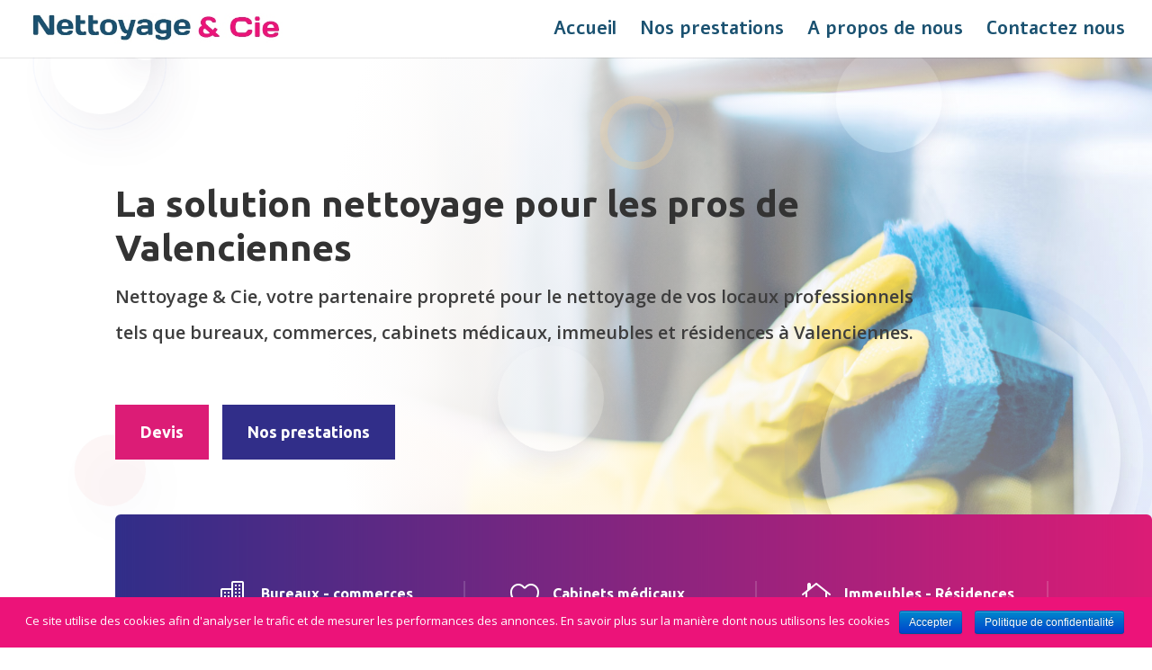

--- FILE ---
content_type: text/html; charset=UTF-8
request_url: https://nettoyage-et-cie.fr/index.php/nettoyage-valenciennes/
body_size: 14925
content:
<!DOCTYPE html>
<html lang="fr-FR">
<head>
	<meta charset="UTF-8" />
<meta http-equiv="X-UA-Compatible" content="IE=edge">
	<link rel="pingback" href="https://nettoyage-et-cie.fr/xmlrpc.php" />

	<script type="text/javascript">
		document.documentElement.className = 'js';
	</script>

	<script>var et_site_url='https://nettoyage-et-cie.fr';var et_post_id='29716';function et_core_page_resource_fallback(a,b){"undefined"===typeof b&&(b=a.sheet.cssRules&&0===a.sheet.cssRules.length);b&&(a.onerror=null,a.onload=null,a.href?a.href=et_site_url+"/?et_core_page_resource="+a.id+et_post_id:a.src&&(a.src=et_site_url+"/?et_core_page_resource="+a.id+et_post_id))}
</script><meta name='robots' content='max-image-preview:large' />

	<!-- This site is optimized with the Yoast SEO plugin v14.0.4 - https://yoast.com/wordpress/plugins/seo/ -->
	<title>Nettoyage Valenciennes | Nettoyage &amp; Cie</title>
	<meta name="description" content="La solution nettoyage de vos locaux professionnels à Valenciennes, Nettoyage &amp; Cie, nettoyage de bureaux, commerces, cabinets médicaux, halls d&#039;immeubles." />
	<meta name="robots" content="index, follow" />
	<meta name="googlebot" content="index, follow, max-snippet:-1, max-image-preview:large, max-video-preview:-1" />
	<meta name="bingbot" content="index, follow, max-snippet:-1, max-image-preview:large, max-video-preview:-1" />
	<link rel="canonical" href="https://nettoyage-et-cie.fr/index.php/nettoyage-valenciennes/" />
	<meta property="og:locale" content="fr_FR" />
	<meta property="og:type" content="article" />
	<meta property="og:title" content="Nettoyage Valenciennes | Nettoyage &amp; Cie" />
	<meta property="og:description" content="La solution nettoyage de vos locaux professionnels à Valenciennes, Nettoyage &amp; Cie, nettoyage de bureaux, commerces, cabinets médicaux, halls d&#039;immeubles." />
	<meta property="og:url" content="https://nettoyage-et-cie.fr/index.php/nettoyage-valenciennes/" />
	<meta property="og:site_name" content="Nettoyage &amp; Cie" />
	<meta property="article:modified_time" content="2020-02-22T18:28:12+00:00" />
	<meta name="twitter:card" content="summary_large_image" />
	<script type="application/ld+json" class="yoast-schema-graph">{"@context":"https://schema.org","@graph":[{"@type":"Organization","@id":"https://nettoyage-et-cie.fr/#organization","name":"Nettoyage et Cie","url":"https://nettoyage-et-cie.fr/","sameAs":[],"logo":{"@type":"ImageObject","@id":"https://nettoyage-et-cie.fr/#logo","inLanguage":"fr-FR","url":"https://nettoyage-et-cie.fr/wp-content/uploads/2018/12/Logo-Nettoyage-et-Cie-Ecusson.jpg","width":478,"height":59,"caption":"Nettoyage et Cie"},"image":{"@id":"https://nettoyage-et-cie.fr/#logo"}},{"@type":"WebSite","@id":"https://nettoyage-et-cie.fr/#website","url":"https://nettoyage-et-cie.fr/","name":"Nettoyage &amp; Cie","description":"La solution nettoyage pour les pros","publisher":{"@id":"https://nettoyage-et-cie.fr/#organization"},"potentialAction":[{"@type":"SearchAction","target":"https://nettoyage-et-cie.fr/?s={search_term_string}","query-input":"required name=search_term_string"}],"inLanguage":"fr-FR"},{"@type":"WebPage","@id":"https://nettoyage-et-cie.fr/index.php/nettoyage-valenciennes/#webpage","url":"https://nettoyage-et-cie.fr/index.php/nettoyage-valenciennes/","name":"Nettoyage Valenciennes | Nettoyage &amp; Cie","isPartOf":{"@id":"https://nettoyage-et-cie.fr/#website"},"datePublished":"2020-02-11T21:19:21+00:00","dateModified":"2020-02-22T18:28:12+00:00","description":"La solution nettoyage de vos locaux professionnels \u00e0 Valenciennes, Nettoyage & Cie, nettoyage de bureaux, commerces, cabinets m\u00e9dicaux, halls d'immeubles.","inLanguage":"fr-FR","potentialAction":[{"@type":"ReadAction","target":["https://nettoyage-et-cie.fr/index.php/nettoyage-valenciennes/"]}]}]}</script>
	<!-- / Yoast SEO plugin. -->


<link rel='dns-prefetch' href='//www.google.com' />
<link rel='dns-prefetch' href='//fonts.googleapis.com' />
<link rel="alternate" type="application/rss+xml" title="Nettoyage &amp; Cie &raquo; Flux" href="https://nettoyage-et-cie.fr/index.php/feed/" />
<link rel="alternate" type="application/rss+xml" title="Nettoyage &amp; Cie &raquo; Flux des commentaires" href="https://nettoyage-et-cie.fr/index.php/comments/feed/" />
<script type="text/javascript">
/* <![CDATA[ */
window._wpemojiSettings = {"baseUrl":"https:\/\/s.w.org\/images\/core\/emoji\/15.0.3\/72x72\/","ext":".png","svgUrl":"https:\/\/s.w.org\/images\/core\/emoji\/15.0.3\/svg\/","svgExt":".svg","source":{"concatemoji":"https:\/\/nettoyage-et-cie.fr\/wp-includes\/js\/wp-emoji-release.min.js?ver=6.6.4"}};
/*! This file is auto-generated */
!function(i,n){var o,s,e;function c(e){try{var t={supportTests:e,timestamp:(new Date).valueOf()};sessionStorage.setItem(o,JSON.stringify(t))}catch(e){}}function p(e,t,n){e.clearRect(0,0,e.canvas.width,e.canvas.height),e.fillText(t,0,0);var t=new Uint32Array(e.getImageData(0,0,e.canvas.width,e.canvas.height).data),r=(e.clearRect(0,0,e.canvas.width,e.canvas.height),e.fillText(n,0,0),new Uint32Array(e.getImageData(0,0,e.canvas.width,e.canvas.height).data));return t.every(function(e,t){return e===r[t]})}function u(e,t,n){switch(t){case"flag":return n(e,"\ud83c\udff3\ufe0f\u200d\u26a7\ufe0f","\ud83c\udff3\ufe0f\u200b\u26a7\ufe0f")?!1:!n(e,"\ud83c\uddfa\ud83c\uddf3","\ud83c\uddfa\u200b\ud83c\uddf3")&&!n(e,"\ud83c\udff4\udb40\udc67\udb40\udc62\udb40\udc65\udb40\udc6e\udb40\udc67\udb40\udc7f","\ud83c\udff4\u200b\udb40\udc67\u200b\udb40\udc62\u200b\udb40\udc65\u200b\udb40\udc6e\u200b\udb40\udc67\u200b\udb40\udc7f");case"emoji":return!n(e,"\ud83d\udc26\u200d\u2b1b","\ud83d\udc26\u200b\u2b1b")}return!1}function f(e,t,n){var r="undefined"!=typeof WorkerGlobalScope&&self instanceof WorkerGlobalScope?new OffscreenCanvas(300,150):i.createElement("canvas"),a=r.getContext("2d",{willReadFrequently:!0}),o=(a.textBaseline="top",a.font="600 32px Arial",{});return e.forEach(function(e){o[e]=t(a,e,n)}),o}function t(e){var t=i.createElement("script");t.src=e,t.defer=!0,i.head.appendChild(t)}"undefined"!=typeof Promise&&(o="wpEmojiSettingsSupports",s=["flag","emoji"],n.supports={everything:!0,everythingExceptFlag:!0},e=new Promise(function(e){i.addEventListener("DOMContentLoaded",e,{once:!0})}),new Promise(function(t){var n=function(){try{var e=JSON.parse(sessionStorage.getItem(o));if("object"==typeof e&&"number"==typeof e.timestamp&&(new Date).valueOf()<e.timestamp+604800&&"object"==typeof e.supportTests)return e.supportTests}catch(e){}return null}();if(!n){if("undefined"!=typeof Worker&&"undefined"!=typeof OffscreenCanvas&&"undefined"!=typeof URL&&URL.createObjectURL&&"undefined"!=typeof Blob)try{var e="postMessage("+f.toString()+"("+[JSON.stringify(s),u.toString(),p.toString()].join(",")+"));",r=new Blob([e],{type:"text/javascript"}),a=new Worker(URL.createObjectURL(r),{name:"wpTestEmojiSupports"});return void(a.onmessage=function(e){c(n=e.data),a.terminate(),t(n)})}catch(e){}c(n=f(s,u,p))}t(n)}).then(function(e){for(var t in e)n.supports[t]=e[t],n.supports.everything=n.supports.everything&&n.supports[t],"flag"!==t&&(n.supports.everythingExceptFlag=n.supports.everythingExceptFlag&&n.supports[t]);n.supports.everythingExceptFlag=n.supports.everythingExceptFlag&&!n.supports.flag,n.DOMReady=!1,n.readyCallback=function(){n.DOMReady=!0}}).then(function(){return e}).then(function(){var e;n.supports.everything||(n.readyCallback(),(e=n.source||{}).concatemoji?t(e.concatemoji):e.wpemoji&&e.twemoji&&(t(e.twemoji),t(e.wpemoji)))}))}((window,document),window._wpemojiSettings);
/* ]]> */
</script>
<meta content="Divi v.4.4.9" name="generator"/><style id='wp-emoji-styles-inline-css' type='text/css'>

	img.wp-smiley, img.emoji {
		display: inline !important;
		border: none !important;
		box-shadow: none !important;
		height: 1em !important;
		width: 1em !important;
		margin: 0 0.07em !important;
		vertical-align: -0.1em !important;
		background: none !important;
		padding: 0 !important;
	}
</style>
<link rel='stylesheet' id='wp-block-library-css' href='https://nettoyage-et-cie.fr/wp-includes/css/dist/block-library/style.min.css?ver=6.6.4' type='text/css' media='all' />
<style id='classic-theme-styles-inline-css' type='text/css'>
/*! This file is auto-generated */
.wp-block-button__link{color:#fff;background-color:#32373c;border-radius:9999px;box-shadow:none;text-decoration:none;padding:calc(.667em + 2px) calc(1.333em + 2px);font-size:1.125em}.wp-block-file__button{background:#32373c;color:#fff;text-decoration:none}
</style>
<style id='global-styles-inline-css' type='text/css'>
:root{--wp--preset--aspect-ratio--square: 1;--wp--preset--aspect-ratio--4-3: 4/3;--wp--preset--aspect-ratio--3-4: 3/4;--wp--preset--aspect-ratio--3-2: 3/2;--wp--preset--aspect-ratio--2-3: 2/3;--wp--preset--aspect-ratio--16-9: 16/9;--wp--preset--aspect-ratio--9-16: 9/16;--wp--preset--color--black: #000000;--wp--preset--color--cyan-bluish-gray: #abb8c3;--wp--preset--color--white: #ffffff;--wp--preset--color--pale-pink: #f78da7;--wp--preset--color--vivid-red: #cf2e2e;--wp--preset--color--luminous-vivid-orange: #ff6900;--wp--preset--color--luminous-vivid-amber: #fcb900;--wp--preset--color--light-green-cyan: #7bdcb5;--wp--preset--color--vivid-green-cyan: #00d084;--wp--preset--color--pale-cyan-blue: #8ed1fc;--wp--preset--color--vivid-cyan-blue: #0693e3;--wp--preset--color--vivid-purple: #9b51e0;--wp--preset--gradient--vivid-cyan-blue-to-vivid-purple: linear-gradient(135deg,rgba(6,147,227,1) 0%,rgb(155,81,224) 100%);--wp--preset--gradient--light-green-cyan-to-vivid-green-cyan: linear-gradient(135deg,rgb(122,220,180) 0%,rgb(0,208,130) 100%);--wp--preset--gradient--luminous-vivid-amber-to-luminous-vivid-orange: linear-gradient(135deg,rgba(252,185,0,1) 0%,rgba(255,105,0,1) 100%);--wp--preset--gradient--luminous-vivid-orange-to-vivid-red: linear-gradient(135deg,rgba(255,105,0,1) 0%,rgb(207,46,46) 100%);--wp--preset--gradient--very-light-gray-to-cyan-bluish-gray: linear-gradient(135deg,rgb(238,238,238) 0%,rgb(169,184,195) 100%);--wp--preset--gradient--cool-to-warm-spectrum: linear-gradient(135deg,rgb(74,234,220) 0%,rgb(151,120,209) 20%,rgb(207,42,186) 40%,rgb(238,44,130) 60%,rgb(251,105,98) 80%,rgb(254,248,76) 100%);--wp--preset--gradient--blush-light-purple: linear-gradient(135deg,rgb(255,206,236) 0%,rgb(152,150,240) 100%);--wp--preset--gradient--blush-bordeaux: linear-gradient(135deg,rgb(254,205,165) 0%,rgb(254,45,45) 50%,rgb(107,0,62) 100%);--wp--preset--gradient--luminous-dusk: linear-gradient(135deg,rgb(255,203,112) 0%,rgb(199,81,192) 50%,rgb(65,88,208) 100%);--wp--preset--gradient--pale-ocean: linear-gradient(135deg,rgb(255,245,203) 0%,rgb(182,227,212) 50%,rgb(51,167,181) 100%);--wp--preset--gradient--electric-grass: linear-gradient(135deg,rgb(202,248,128) 0%,rgb(113,206,126) 100%);--wp--preset--gradient--midnight: linear-gradient(135deg,rgb(2,3,129) 0%,rgb(40,116,252) 100%);--wp--preset--font-size--small: 13px;--wp--preset--font-size--medium: 20px;--wp--preset--font-size--large: 36px;--wp--preset--font-size--x-large: 42px;--wp--preset--spacing--20: 0.44rem;--wp--preset--spacing--30: 0.67rem;--wp--preset--spacing--40: 1rem;--wp--preset--spacing--50: 1.5rem;--wp--preset--spacing--60: 2.25rem;--wp--preset--spacing--70: 3.38rem;--wp--preset--spacing--80: 5.06rem;--wp--preset--shadow--natural: 6px 6px 9px rgba(0, 0, 0, 0.2);--wp--preset--shadow--deep: 12px 12px 50px rgba(0, 0, 0, 0.4);--wp--preset--shadow--sharp: 6px 6px 0px rgba(0, 0, 0, 0.2);--wp--preset--shadow--outlined: 6px 6px 0px -3px rgba(255, 255, 255, 1), 6px 6px rgba(0, 0, 0, 1);--wp--preset--shadow--crisp: 6px 6px 0px rgba(0, 0, 0, 1);}:where(.is-layout-flex){gap: 0.5em;}:where(.is-layout-grid){gap: 0.5em;}body .is-layout-flex{display: flex;}.is-layout-flex{flex-wrap: wrap;align-items: center;}.is-layout-flex > :is(*, div){margin: 0;}body .is-layout-grid{display: grid;}.is-layout-grid > :is(*, div){margin: 0;}:where(.wp-block-columns.is-layout-flex){gap: 2em;}:where(.wp-block-columns.is-layout-grid){gap: 2em;}:where(.wp-block-post-template.is-layout-flex){gap: 1.25em;}:where(.wp-block-post-template.is-layout-grid){gap: 1.25em;}.has-black-color{color: var(--wp--preset--color--black) !important;}.has-cyan-bluish-gray-color{color: var(--wp--preset--color--cyan-bluish-gray) !important;}.has-white-color{color: var(--wp--preset--color--white) !important;}.has-pale-pink-color{color: var(--wp--preset--color--pale-pink) !important;}.has-vivid-red-color{color: var(--wp--preset--color--vivid-red) !important;}.has-luminous-vivid-orange-color{color: var(--wp--preset--color--luminous-vivid-orange) !important;}.has-luminous-vivid-amber-color{color: var(--wp--preset--color--luminous-vivid-amber) !important;}.has-light-green-cyan-color{color: var(--wp--preset--color--light-green-cyan) !important;}.has-vivid-green-cyan-color{color: var(--wp--preset--color--vivid-green-cyan) !important;}.has-pale-cyan-blue-color{color: var(--wp--preset--color--pale-cyan-blue) !important;}.has-vivid-cyan-blue-color{color: var(--wp--preset--color--vivid-cyan-blue) !important;}.has-vivid-purple-color{color: var(--wp--preset--color--vivid-purple) !important;}.has-black-background-color{background-color: var(--wp--preset--color--black) !important;}.has-cyan-bluish-gray-background-color{background-color: var(--wp--preset--color--cyan-bluish-gray) !important;}.has-white-background-color{background-color: var(--wp--preset--color--white) !important;}.has-pale-pink-background-color{background-color: var(--wp--preset--color--pale-pink) !important;}.has-vivid-red-background-color{background-color: var(--wp--preset--color--vivid-red) !important;}.has-luminous-vivid-orange-background-color{background-color: var(--wp--preset--color--luminous-vivid-orange) !important;}.has-luminous-vivid-amber-background-color{background-color: var(--wp--preset--color--luminous-vivid-amber) !important;}.has-light-green-cyan-background-color{background-color: var(--wp--preset--color--light-green-cyan) !important;}.has-vivid-green-cyan-background-color{background-color: var(--wp--preset--color--vivid-green-cyan) !important;}.has-pale-cyan-blue-background-color{background-color: var(--wp--preset--color--pale-cyan-blue) !important;}.has-vivid-cyan-blue-background-color{background-color: var(--wp--preset--color--vivid-cyan-blue) !important;}.has-vivid-purple-background-color{background-color: var(--wp--preset--color--vivid-purple) !important;}.has-black-border-color{border-color: var(--wp--preset--color--black) !important;}.has-cyan-bluish-gray-border-color{border-color: var(--wp--preset--color--cyan-bluish-gray) !important;}.has-white-border-color{border-color: var(--wp--preset--color--white) !important;}.has-pale-pink-border-color{border-color: var(--wp--preset--color--pale-pink) !important;}.has-vivid-red-border-color{border-color: var(--wp--preset--color--vivid-red) !important;}.has-luminous-vivid-orange-border-color{border-color: var(--wp--preset--color--luminous-vivid-orange) !important;}.has-luminous-vivid-amber-border-color{border-color: var(--wp--preset--color--luminous-vivid-amber) !important;}.has-light-green-cyan-border-color{border-color: var(--wp--preset--color--light-green-cyan) !important;}.has-vivid-green-cyan-border-color{border-color: var(--wp--preset--color--vivid-green-cyan) !important;}.has-pale-cyan-blue-border-color{border-color: var(--wp--preset--color--pale-cyan-blue) !important;}.has-vivid-cyan-blue-border-color{border-color: var(--wp--preset--color--vivid-cyan-blue) !important;}.has-vivid-purple-border-color{border-color: var(--wp--preset--color--vivid-purple) !important;}.has-vivid-cyan-blue-to-vivid-purple-gradient-background{background: var(--wp--preset--gradient--vivid-cyan-blue-to-vivid-purple) !important;}.has-light-green-cyan-to-vivid-green-cyan-gradient-background{background: var(--wp--preset--gradient--light-green-cyan-to-vivid-green-cyan) !important;}.has-luminous-vivid-amber-to-luminous-vivid-orange-gradient-background{background: var(--wp--preset--gradient--luminous-vivid-amber-to-luminous-vivid-orange) !important;}.has-luminous-vivid-orange-to-vivid-red-gradient-background{background: var(--wp--preset--gradient--luminous-vivid-orange-to-vivid-red) !important;}.has-very-light-gray-to-cyan-bluish-gray-gradient-background{background: var(--wp--preset--gradient--very-light-gray-to-cyan-bluish-gray) !important;}.has-cool-to-warm-spectrum-gradient-background{background: var(--wp--preset--gradient--cool-to-warm-spectrum) !important;}.has-blush-light-purple-gradient-background{background: var(--wp--preset--gradient--blush-light-purple) !important;}.has-blush-bordeaux-gradient-background{background: var(--wp--preset--gradient--blush-bordeaux) !important;}.has-luminous-dusk-gradient-background{background: var(--wp--preset--gradient--luminous-dusk) !important;}.has-pale-ocean-gradient-background{background: var(--wp--preset--gradient--pale-ocean) !important;}.has-electric-grass-gradient-background{background: var(--wp--preset--gradient--electric-grass) !important;}.has-midnight-gradient-background{background: var(--wp--preset--gradient--midnight) !important;}.has-small-font-size{font-size: var(--wp--preset--font-size--small) !important;}.has-medium-font-size{font-size: var(--wp--preset--font-size--medium) !important;}.has-large-font-size{font-size: var(--wp--preset--font-size--large) !important;}.has-x-large-font-size{font-size: var(--wp--preset--font-size--x-large) !important;}
:where(.wp-block-post-template.is-layout-flex){gap: 1.25em;}:where(.wp-block-post-template.is-layout-grid){gap: 1.25em;}
:where(.wp-block-columns.is-layout-flex){gap: 2em;}:where(.wp-block-columns.is-layout-grid){gap: 2em;}
:root :where(.wp-block-pullquote){font-size: 1.5em;line-height: 1.6;}
</style>
<link rel='stylesheet' id='cookie-notice-front-css' href='https://nettoyage-et-cie.fr/wp-content/plugins/cookie-notice/css/front.min.css?ver=6.6.4' type='text/css' media='all' />
<link rel='stylesheet' id='fancybox-css' href='https://nettoyage-et-cie.fr/wp-content/plugins/fancybox-for-wordpress/assets/css/fancybox.css?ver=1.3.4' type='text/css' media='all' />
<!--[if lt IE 9]>
<link rel='stylesheet' id='fancybox-ie-css' href='https://nettoyage-et-cie.fr/wp-content/plugins/fancybox-for-wordpress/assets/css/fancybox.ie.css?ver=1.3.4' type='text/css' media='all' />
<![endif]-->
<link rel='stylesheet' id='divi-fonts-css' href='https://fonts.googleapis.com/css?family=Open+Sans:300italic,400italic,600italic,700italic,800italic,400,300,600,700,800&#038;subset=latin,latin-ext&#038;display=swap' type='text/css' media='all' />
<link rel='stylesheet' id='divi-style-css' href='https://nettoyage-et-cie.fr/wp-content/themes/Divi/style.css?ver=4.4.9' type='text/css' media='all' />
<link rel='stylesheet' id='et-builder-googlefonts-cached-css' href='https://fonts.googleapis.com/css?family=Alef%3Aregular%2C700%7CUbuntu%3A300%2C300italic%2Cregular%2Citalic%2C500%2C500italic%2C700%2C700italic%7CMontserrat%3A100%2C100italic%2C200%2C200italic%2C300%2C300italic%2Cregular%2Citalic%2C500%2C500italic%2C600%2C600italic%2C700%2C700italic%2C800%2C800italic%2C900%2C900italic&#038;subset=latin%2Clatin-ext&#038;display=swap&#038;ver=6.6.4' type='text/css' media='all' />
<link rel='stylesheet' id='dashicons-css' href='https://nettoyage-et-cie.fr/wp-includes/css/dashicons.min.css?ver=6.6.4' type='text/css' media='all' />
<script type="text/javascript" src="https://nettoyage-et-cie.fr/wp-includes/js/jquery/jquery.min.js?ver=3.7.1" id="jquery-core-js"></script>
<script type="text/javascript" src="https://nettoyage-et-cie.fr/wp-includes/js/jquery/jquery-migrate.min.js?ver=3.4.1" id="jquery-migrate-js"></script>
<script type="text/javascript" src="https://nettoyage-et-cie.fr/wp-content/plugins/fancybox-for-wordpress/assets/js/jquery.fancybox.js?ver=1.3.4" id="fancybox-js"></script>
<script type="text/javascript" src="https://www.google.com/recaptcha/api.js?render=6Lf0aLMdAAAAABof-a_z_zsX8N0elmt_D_gzGkQH&amp;ver=6.6.4" id="recaptcha-v3-js"></script>
<script type="text/javascript" src="https://nettoyage-et-cie.fr/wp-content/themes/Divi/core/admin/js/es6-promise.auto.min.js?ver=6.6.4" id="es6-promise-js"></script>
<script type="text/javascript" id="et-core-api-spam-recaptcha-js-extra">
/* <![CDATA[ */
var et_core_api_spam_recaptcha = {"site_key":"6Lf0aLMdAAAAABof-a_z_zsX8N0elmt_D_gzGkQH","page_action":{"action":"nettoyage_valenciennes"}};
/* ]]> */
</script>
<script type="text/javascript" src="https://nettoyage-et-cie.fr/wp-content/themes/Divi/core/admin/js/recaptcha.js?ver=6.6.4" id="et-core-api-spam-recaptcha-js"></script>
<link rel="https://api.w.org/" href="https://nettoyage-et-cie.fr/index.php/wp-json/" /><link rel="alternate" title="JSON" type="application/json" href="https://nettoyage-et-cie.fr/index.php/wp-json/wp/v2/pages/29716" /><link rel="EditURI" type="application/rsd+xml" title="RSD" href="https://nettoyage-et-cie.fr/xmlrpc.php?rsd" />
<meta name="generator" content="WordPress 6.6.4" />
<link rel='shortlink' href='https://nettoyage-et-cie.fr/?p=29716' />
<link rel="alternate" title="oEmbed (JSON)" type="application/json+oembed" href="https://nettoyage-et-cie.fr/index.php/wp-json/oembed/1.0/embed?url=https%3A%2F%2Fnettoyage-et-cie.fr%2Findex.php%2Fnettoyage-valenciennes%2F" />
<link rel="alternate" title="oEmbed (XML)" type="text/xml+oembed" href="https://nettoyage-et-cie.fr/index.php/wp-json/oembed/1.0/embed?url=https%3A%2F%2Fnettoyage-et-cie.fr%2Findex.php%2Fnettoyage-valenciennes%2F&#038;format=xml" />

<!-- Fancybox for WordPress v3.1.6 -->
<style type="text/css">
	div.fancybox-caption{display:none !important;}
	
	img.fancybox-image{border-width:10px;border-color:#FFFFFF;border-style:solid;height:auto;}
	div.fancybox-bg{background-color:rgba(102,102,102,0.3);opacity:1 !important;}div.fancybox-content{border-color:#FFFFFF}
	div#fancybox-title{background-color:#FFFFFF}
	div.fancybox-content{background-color:#FFFFFF}
	div#fancybox-title-inside{color:#333333}
	
	
	
	div.fancybox-caption p.caption-title{display:inline-block}
	div.fancybox-caption p.caption-title{font-size:14px}
	div.fancybox-caption p.caption-title{color:#333333}
	div.fancybox-caption {color:#333333}div.fancybox-caption p.caption-title {background:#fff; width:auto;padding:10px 30px;}
</style><script type="text/javascript">
	jQuery(function(){

		jQuery.fn.getTitle = function() { // Copy the title of every IMG tag and add it to its parent A so that fancybox can show titles
			var arr = jQuery("a[data-fancybox]");
									jQuery.each(arr, function() {
										var title = jQuery(this).children("img").attr("title");
										 var caption = jQuery(this).next("figcaption").html();
                                        if(caption && title){jQuery(this).attr("title",title+" " + caption)}else if(title){ jQuery(this).attr("title",title);}else if(caption){jQuery(this).attr("title",caption);}
									});			}

		// Supported file extensions
		var thumbnails = jQuery("a:has(img)").not(".nolightbox").filter( function() { return /\.(jpe?g|png|gif|mp4|webp|bmp|pdf)(\?[^/]*)*$/i.test(jQuery(this).attr('href')) });
				// Gallery All
		thumbnails.addClass("fancybox").attr("data-fancybox","gallery").getTitle();

// Gallery type NONE
		
		// Call fancybox and apply it on any link with a rel atribute that starts with "fancybox", with the options set on the admin panel
		jQuery("a.fancybox").fancybox({
			loop: false,
			smallBtn: false,
			zoomOpacity: "auto",
			animationEffect: "fade",
			animationDuration: 500,
			transitionEffect: "fade",
			transitionDuration : "300",
			overlayShow: true,
			overlayOpacity: "0.3",
			titleShow: true,
			titlePosition: "inside",
			keyboard: true,
			showCloseButton: false,
			arrows: true,
			clickContent: false,
			clickSlide: function(current, event) {return current.type === "image" ? "close" : false;},
			wheel: false,
			toolbar: true,
			preventCaptionOverlap: true,
			onInit: function() { },			onDeactivate: function() { },			beforeClose: function() { },			afterShow: function() { },			afterClose: function() { },			caption : function( instance, item ) {var testing = jQuery(this).context.title;var caption = jQuery(this).data('caption') || '';if ( item.type === 'image' && testing.length ) {caption = (caption.length ? caption + '<br />' : '') + '<p class="caption-title">'+testing+'</p>' ;}return caption;},
			afterLoad : function( instance, current ) {current.$content.append('<div class=\"fancybox-custom-caption\" style=\" position: absolute;left:0;right:0;color:#000;padding-top:10px;bottom:-50px;margin:0 auto;text-align:center; \">' + current.opts.caption + '</div>');},
					});
		
	})
</script>
<!-- END Fancybox for WordPress -->
<meta name="viewport" content="width=device-width, initial-scale=1.0, maximum-scale=1.0, user-scalable=0" /><!-- Global site tag (gtag.js) - Google Ads: 987913690 -->
<script async src="https://www.googletagmanager.com/gtag/js?id=AW-987913690"></script>
<script>
  window.dataLayer = window.dataLayer || [];
  function gtag(){dataLayer.push(arguments);}
  gtag('js', new Date());

  gtag('config', 'AW-987913690');
</script>
<link rel="icon" href="https://nettoyage-et-cie.fr/wp-content/uploads/2018/12/LOGO-MAIL-GRAVATAR.jpg" sizes="32x32" />
<link rel="icon" href="https://nettoyage-et-cie.fr/wp-content/uploads/2018/12/LOGO-MAIL-GRAVATAR.jpg" sizes="192x192" />
<link rel="apple-touch-icon" href="https://nettoyage-et-cie.fr/wp-content/uploads/2018/12/LOGO-MAIL-GRAVATAR.jpg" />
<meta name="msapplication-TileImage" content="https://nettoyage-et-cie.fr/wp-content/uploads/2018/12/LOGO-MAIL-GRAVATAR.jpg" />
<link rel="stylesheet" id="et-core-unified-29716-cached-inline-styles" href="https://nettoyage-et-cie.fr/wp-content/et-cache/29716/et-core-unified-29716-1768628630903.min.css" onerror="et_core_page_resource_fallback(this, true)" onload="et_core_page_resource_fallback(this)" /></head>
<body class="page-template-default page page-id-29716 cookies-not-set et_pb_button_helper_class et_fullwidth_nav et_fixed_nav et_show_nav et_primary_nav_dropdown_animation_flip et_secondary_nav_dropdown_animation_flip et_header_style_left et_pb_footer_columns4 et_cover_background et_pb_gutter osx et_pb_gutters3 et_pb_pagebuilder_layout et_no_sidebar et_divi_theme et-db et_minified_js et_minified_css">
	<div id="page-container">

	
	
			<header id="main-header" data-height-onload="50">
			<div class="container clearfix et_menu_container">
							<div class="logo_container">
					<span class="logo_helper"></span>
					<a href="https://nettoyage-et-cie.fr/">
						<img src="https://nettoyage-et-cie.fr/wp-content/uploads/2018/12/Logo-Nettoyage-et-Cie-Ecusson.jpg" alt="Nettoyage &amp; Cie" id="logo" data-height-percentage="54" />
					</a>
				</div>
							<div id="et-top-navigation" data-height="50" data-fixed-height="40">
											<nav id="top-menu-nav">
						<ul id="top-menu" class="nav"><li id="menu-item-441" class="menu-item menu-item-type-post_type menu-item-object-page menu-item-home menu-item-441"><a href="https://nettoyage-et-cie.fr/">Accueil</a></li>
<li id="menu-item-466" class="menu-item menu-item-type-post_type menu-item-object-page menu-item-466"><a href="https://nettoyage-et-cie.fr/index.php/nos-prestations/">Nos prestations</a></li>
<li id="menu-item-458" class="menu-item menu-item-type-post_type menu-item-object-page menu-item-458"><a href="https://nettoyage-et-cie.fr/index.php/a-propos-de-nous/">A propos de nous</a></li>
<li id="menu-item-473" class="menu-item menu-item-type-post_type menu-item-object-page menu-item-473"><a href="https://nettoyage-et-cie.fr/index.php/contact/">Contactez nous</a></li>
</ul>						</nav>
					
					
					
					
					<div id="et_mobile_nav_menu">
				<div class="mobile_nav closed">
					<span class="select_page">Sélectionner une page</span>
					<span class="mobile_menu_bar mobile_menu_bar_toggle"></span>
				</div>
			</div>				</div> <!-- #et-top-navigation -->
			</div> <!-- .container -->
			<div class="et_search_outer">
				<div class="container et_search_form_container">
					<form role="search" method="get" class="et-search-form" action="https://nettoyage-et-cie.fr/">
					<input type="search" class="et-search-field" placeholder="Rechercher &hellip;" value="" name="s" title="Rechercher:" />					</form>
					<span class="et_close_search_field"></span>
				</div>
			</div>
		</header> <!-- #main-header -->
			<div id="et-main-area">
	
<div id="main-content">


			
				<article id="post-29716" class="post-29716 page type-page status-publish hentry">

				
					<div class="entry-content">
					<div id="et-boc" class="et-boc">
			
		<div class="et-l et-l--post">
			<div class="et_builder_inner_content et_pb_gutters3"><div class="et_pb_section et_pb_section_0 et_pb_section_parallax et_pb_with_background et_pb_fullwidth_section et_section_regular" >
				
				<div class="et_parallax_bg_wrap"><div
						class="et_parallax_bg"
						style="background-image: url(https://nettoyage-et-cie.fr/wp-content/uploads/2018/12/cleaning-services-06.jpg);"
					></div></div>
				
				
					<section class="et_pb_module et_pb_fullwidth_header et_pb_fullwidth_header_0 et_animated et_hover_enabled et_pb_text_align_left et_pb_bg_layout_light">
				
				
				<div class="et_pb_fullwidth_header_container left">
					<div class="header-content-container center">
					<div class="header-content">
						
						<h1 class="et_pb_module_header">La solution nettoyage pour les pros de Valenciennes</h1>
						
						<div class="et_pb_header_content_wrapper"><p>Nettoyage &amp; Cie, votre partenaire propreté pour le nettoyage de vos locaux professionnels</p>
<p>tels que bureaux, commerces, cabinets médicaux, immeubles et résidences à Valenciennes.</p>
<p>&nbsp;</p></div>
						<a class="et_pb_button et_pb_more_button et_pb_button_one" href="https://nettoyage-et-cie.fr/index.php/demande-de-devis/">Devis </a><a class="et_pb_button et_pb_more_button et_pb_button_two" href="https://nettoyage-et-cie.fr/index.php/nos-prestations/">Nos prestations</a>
					</div>
				</div>
					
				</div>
				<div class="et_pb_fullwidth_header_overlay"></div>
				<div class="et_pb_fullwidth_header_scroll"></div>
			</section>
				
				
			</div> <!-- .et_pb_section --><div class="et_pb_section et_pb_section_1 et_animated et_section_regular" >
				
				
				
				
					<div class="et_pb_row et_pb_row_0">
				<div class="et_pb_column et_pb_column_1_3 et_pb_column_0  et_pb_css_mix_blend_mode_passthrough">
				
				
				<div class="et_pb_with_border et_pb_module et_pb_blurb et_pb_blurb_0 et_hover_enabled  et_pb_text_align_left  et_pb_blurb_position_left et_pb_bg_layout_dark">
				
				
				<div class="et_pb_blurb_content">
					<div class="et_pb_main_blurb_image"><a href="http://nettoyage-et-cie.fr/?page_id=461/#ancreBC"><span class="et_pb_image_wrap"><span class="et-waypoint et_pb_animation_top et-pb-icon">&#xe0ef;</span></span></a></div>
					<div class="et_pb_blurb_container">
						<h6 class="et_pb_module_header"><a href="http://nettoyage-et-cie.fr/?page_id=461/#ancreBC">Bureaux - commerces</a></h6>
						
					</div>
				</div> <!-- .et_pb_blurb_content -->
			</div> <!-- .et_pb_blurb -->
			</div> <!-- .et_pb_column --><div class="et_pb_column et_pb_column_1_3 et_pb_column_1  et_pb_css_mix_blend_mode_passthrough">
				
				
				<div class="et_pb_with_border et_pb_module et_pb_blurb et_pb_blurb_1 et_hover_enabled  et_pb_text_align_left  et_pb_blurb_position_left et_pb_bg_layout_dark">
				
				
				<div class="et_pb_blurb_content">
					<div class="et_pb_main_blurb_image"><a href="https://nettoyage-et-cie.fr/?page_id=461/#ancreCM"><span class="et_pb_image_wrap"><span class="et-waypoint et_pb_animation_top et-pb-icon">&#xe030;</span></span></a></div>
					<div class="et_pb_blurb_container">
						<h6 class="et_pb_module_header"><a href="https://nettoyage-et-cie.fr/?page_id=461/#ancreCM">Cabinets médicaux</a></h6>
						
					</div>
				</div> <!-- .et_pb_blurb_content -->
			</div> <!-- .et_pb_blurb -->
			</div> <!-- .et_pb_column --><div class="et_pb_column et_pb_column_1_3 et_pb_column_2  et_pb_css_mix_blend_mode_passthrough et-last-child">
				
				
				<div class="et_pb_with_border et_pb_module et_pb_blurb et_pb_blurb_2 et_hover_enabled  et_pb_text_align_left  et_pb_blurb_position_left et_pb_bg_layout_dark">
				
				
				<div class="et_pb_blurb_content">
					<div class="et_pb_main_blurb_image"><a href="https://nettoyage-et-cie.fr/?page_id=461/#ancreIR"><span class="et_pb_image_wrap"><span class="et-waypoint et_pb_animation_top et-pb-icon">&#xe009;</span></span></a></div>
					<div class="et_pb_blurb_container">
						<h6 class="et_pb_module_header"><a href="https://nettoyage-et-cie.fr/?page_id=461/#ancreIR">Immeubles - Résidences</a></h6>
						
					</div>
				</div> <!-- .et_pb_blurb_content -->
			</div> <!-- .et_pb_blurb -->
			</div> <!-- .et_pb_column -->
				
				
			</div> <!-- .et_pb_row -->
				
				
			</div> <!-- .et_pb_section --><div class="et_pb_section et_pb_section_2 et_animated et_pb_with_background et_section_regular" >
				
				
				
				
					<div class="et_pb_row et_pb_row_1">
				<div class="et_pb_column et_pb_column_1_3 et_pb_column_3  et_pb_css_mix_blend_mode_passthrough">
				
				
				<div class="et_pb_with_border et_pb_module et_pb_blurb et_pb_blurb_3 et_hover_enabled  et_pb_text_align_left  et_pb_blurb_position_left et_pb_bg_layout_light">
				
				
				<div class="et_pb_blurb_content">
					<div class="et_pb_main_blurb_image"><a href="#ancreNP"><span class="et_pb_image_wrap"><span class="et-waypoint et_pb_animation_top et-pb-icon">&#x5a;</span></span></a></div>
					<div class="et_pb_blurb_container">
						<h6 class="et_pb_module_header"><a href="#ancreNP">Nettoyage ponctuel</a></h6>
						
					</div>
				</div> <!-- .et_pb_blurb_content -->
			</div> <!-- .et_pb_blurb -->
			</div> <!-- .et_pb_column --><div class="et_pb_column et_pb_column_1_3 et_pb_column_4  et_pb_css_mix_blend_mode_passthrough">
				
				
				<div class="et_pb_with_border et_pb_module et_pb_blurb et_pb_blurb_4 et_hover_enabled  et_pb_text_align_left  et_pb_blurb_position_left et_pb_bg_layout_light">
				
				
				<div class="et_pb_blurb_content">
					<div class="et_pb_main_blurb_image"><a href="#ancreNP"><span class="et_pb_image_wrap"><span class="et-waypoint et_pb_animation_top et-pb-icon">&#xe02a;</span></span></a></div>
					<div class="et_pb_blurb_container">
						<h6 class="et_pb_module_header"><a href="#ancreNP">Entretien régulier</a></h6>
						
					</div>
				</div> <!-- .et_pb_blurb_content -->
			</div> <!-- .et_pb_blurb -->
			</div> <!-- .et_pb_column --><div class="et_pb_column et_pb_column_1_3 et_pb_column_5  et_pb_css_mix_blend_mode_passthrough et-last-child">
				
				
				<div class="et_pb_with_border et_pb_module et_pb_blurb et_pb_blurb_5 et_hover_enabled et_clickable  et_pb_text_align_left  et_pb_blurb_position_left et_pb_bg_layout_light">
				
				
				<div class="et_pb_blurb_content">
					<div class="et_pb_main_blurb_image"><a href="https://www.menage-et-moi.fr" target="_blank"><span class="et_pb_image_wrap"><span class="et-waypoint et_pb_animation_top et-pb-icon">&#xe074;</span></span></a></div>
					<div class="et_pb_blurb_container">
						<h6 class="et_pb_module_header"><a href="https://www.menage-et-moi.fr" target="_blank">Ménage à domicile</a></h6>
						
					</div>
				</div> <!-- .et_pb_blurb_content -->
			</div> <!-- .et_pb_blurb -->
			</div> <!-- .et_pb_column -->
				
				
			</div> <!-- .et_pb_row -->
				
				
			</div> <!-- .et_pb_section --><div class="et_pb_section et_pb_section_3 et_section_regular" >
				
				
				
				
					<div class="et_pb_row et_pb_row_2 et_pb_equal_columns">
				<div class="et_pb_column et_pb_column_1_2 et_pb_column_6  et_pb_css_mix_blend_mode_passthrough">
				
				
				<div class="et_pb_module et_pb_image et_pb_image_0">
				
				
				<span class="et_pb_image_wrap "><img decoding="async" src="https://nettoyage-et-cie.fr/wp-content/uploads/2018/12/cleaning-services-09.jpg" alt="" title="" srcset="https://nettoyage-et-cie.fr/wp-content/uploads/2018/12/cleaning-services-09.jpg 1000w, https://nettoyage-et-cie.fr/wp-content/uploads/2018/12/cleaning-services-09-300x281.jpg 300w, https://nettoyage-et-cie.fr/wp-content/uploads/2018/12/cleaning-services-09-768x719.jpg 768w" sizes="(max-width: 1000px) 100vw, 1000px" /></span>
			</div>
			</div> <!-- .et_pb_column --><div class="et_pb_column et_pb_column_1_2 et_pb_column_7  et_pb_css_mix_blend_mode_passthrough et-last-child">
				
				
				<div class="et_pb_module et_pb_text et_pb_text_0  et_pb_text_align_left et_pb_bg_layout_light">
				
				
				<div class="et_pb_text_inner"><p>Avec Nettoyage &amp; Cie, faites briller votre quotidien</p></div>
			</div> <!-- .et_pb_text --><div class="et_pb_module et_pb_text et_pb_text_1  et_pb_text_align_left et_pb_bg_layout_light">
				
				
				<div class="et_pb_text_inner"><p style="text-align: justify;">Située à Bavay dans le département du Nord(59) et à votre service depuis 2012, notre <strong>société de nettoyage</strong> vous propose une large gamme de services, entretien ponctuel ou occasionnel, intervention régulière de <strong>nettoyage de vos locaux professionnels</strong> tels que: <strong>bureaux</strong> (comptables, avocats, cabinets d&rsquo;assurance&#8230;) <strong>commerces</strong> (suprmarché, phamacie&#8230;), <strong>cabinets médicaux</strong> (médecin généraliste, dentiste, kinésithérapeute&#8230;) mais également <strong>résidences et immeubles</strong>.</p>
<p style="text-align: justify;"><span style="color: #333333;">Tous nos clients bénéficient d’un<strong> interlocuteur unique</strong>, pour une meilleure <strong>réactivité</strong> et qualité de service. Cette <strong>proximité</strong> nous permet de nous adapter à chacun de nos clients quels que soient ses locaux ou ses besoins.</span></p></div>
			</div> <!-- .et_pb_text --><div class="et_pb_button_module_wrapper et_pb_button_0_wrapper  et_pb_module ">
				<a class="et_pb_button et_pb_button_0 et_animated et_hover_enabled et_pb_bg_layout_light" href="https://nettoyage-et-cie.fr/index.php/nos-prestations/">En savoir plus ...</a>
			</div>
			</div> <!-- .et_pb_column -->
				
				
			</div> <!-- .et_pb_row -->
				
				
			</div> <!-- .et_pb_section --><div class="et_pb_section et_pb_section_4 et_section_regular" >
				
				
				
				
					<div class="et_pb_row et_pb_row_3 et_pb_equal_columns">
				<div class="et_pb_column et_pb_column_1_2 et_pb_column_8  et_pb_css_mix_blend_mode_passthrough">
				
				
				<div id="ancreNP" class="et_pb_module et_pb_text et_pb_text_2  et_pb_text_align_left et_pb_bg_layout_light">
				
				
				<div class="et_pb_text_inner"><h2>Nos prestations à Valenciennes</h2></div>
			</div> <!-- .et_pb_text --><div class="et_pb_module et_pb_blurb et_pb_blurb_6  et_pb_text_align_left  et_pb_blurb_position_left et_pb_bg_layout_light">
				
				
				<div class="et_pb_blurb_content">
					<div class="et_pb_main_blurb_image"><span class="et_pb_image_wrap"><span class="et-waypoint et_pb_animation_top et-pb-icon">&#x52;</span></span></div>
					<div class="et_pb_blurb_container">
						<h4 class="et_pb_module_header"><span>Nettoyage de locaux</span></h4>
						<div class="et_pb_blurb_description"><ul>
<li>Entretien ponctuel, occasionnel</li>
<li>Entretien régulier</li>
<li>Grand nettoyage</li>
</ul></div>
					</div>
				</div> <!-- .et_pb_blurb_content -->
			</div> <!-- .et_pb_blurb --><div class="et_pb_module et_pb_blurb et_pb_blurb_7  et_pb_text_align_left  et_pb_blurb_position_left et_pb_bg_layout_light">
				
				
				<div class="et_pb_blurb_content">
					<div class="et_pb_main_blurb_image"><a href="https://nettoyage-et-cie.fr/index.php/nos-prestations/#ancreVT"><span class="et_pb_image_wrap"><span class="et-waypoint et_pb_animation_top et-pb-icon">&#x52;</span></span></a></div>
					<div class="et_pb_blurb_container">
						<h4 class="et_pb_module_header"><a href="https://nettoyage-et-cie.fr/index.php/nos-prestations/#ancreVT">Lavage de vitres </a></h4>
						<div class="et_pb_blurb_description"><ul>
<li>Nettoyage de vitreries</li>
<li>Nettoyage de cloisons vitrées</li>
<li>Nettoyage de vérandas</li>
</ul></div>
					</div>
				</div> <!-- .et_pb_blurb_content -->
			</div> <!-- .et_pb_blurb --><div class="et_pb_module et_pb_blurb et_pb_blurb_8  et_pb_text_align_left  et_pb_blurb_position_left et_pb_bg_layout_light">
				
				
				<div class="et_pb_blurb_content">
					<div class="et_pb_main_blurb_image"><span class="et_pb_image_wrap"><span class="et-waypoint et_pb_animation_top et-pb-icon">&#x52;</span></span></div>
					<div class="et_pb_blurb_container">
						<h4 class="et_pb_module_header"><span>Travaux spéciaux</span></h4>
						<div class="et_pb_blurb_description"><ul>
<li><span class="ILfuVd"><span class="e24Kjd">shampouinage moquette</span></span></li>
<li>Décapage, lustrage, cristallisation</li>
<li>Enlèvement de graffitis</li>
</ul></div>
					</div>
				</div> <!-- .et_pb_blurb_content -->
			</div> <!-- .et_pb_blurb --><div class="et_pb_button_module_wrapper et_pb_button_1_wrapper  et_pb_module ">
				<a class="et_pb_button et_pb_button_1 et_animated et_hover_enabled et_pb_bg_layout_light" href="https://nettoyage-et-cie.fr/index.php/demande-de-devis/">Obtenir un devis</a>
			</div>
			</div> <!-- .et_pb_column --><div class="et_pb_column et_pb_column_1_2 et_pb_column_9  et_pb_css_mix_blend_mode_passthrough et-last-child">
				
				
				<div class="et_pb_module et_pb_divider_0 et_pb_space et_pb_divider_hidden"><div class="et_pb_divider_internal"></div></div>
			</div> <!-- .et_pb_column -->
				
				
			</div> <!-- .et_pb_row -->
				
				
			</div> <!-- .et_pb_section --><div class="et_pb_section et_pb_section_5 et_animated et_pb_with_background et_section_regular" >
				
				
				
				
					<div class="et_pb_row et_pb_row_4">
				<div class="et_pb_column et_pb_column_4_4 et_pb_column_10  et_pb_css_mix_blend_mode_passthrough et-last-child">
				
				
				<div class="et_pb_module et_pb_text et_pb_text_3  et_pb_text_align_center et_pb_bg_layout_light">
				
				
				<div class="et_pb_text_inner"><p>Que pouvez-vous attendre de nous à Valenciennes?</p></div>
			</div> <!-- .et_pb_text -->
			</div> <!-- .et_pb_column -->
				
				
			</div> <!-- .et_pb_row --><div class="et_pb_row et_pb_row_5">
				<div class="et_pb_column et_pb_column_1_2 et_pb_column_11  et_pb_css_mix_blend_mode_passthrough">
				
				
				<div class="et_pb_module et_pb_text et_pb_text_4  et_pb_text_align_left et_pb_bg_layout_light">
				
				
				<div class="et_pb_text_inner"><h4>Le nettoyage de bureau </h4>
<p style="text-align: justify;">L&rsquo;entretien de vos bureaux adapté à vos besoins ainsi qu&rsquo;à votre budget. Notre équipe fait preuve d’une réelle expertise dans l&rsquo;entretien de vos locaux professionnels en respectant le cahier des charges établi selon votre demande.</p></div>
			</div> <!-- .et_pb_text -->
			</div> <!-- .et_pb_column --><div class="et_pb_column et_pb_column_1_2 et_pb_column_12  et_pb_css_mix_blend_mode_passthrough et-last-child">
				
				
				<div class="et_pb_module et_pb_text et_pb_text_5  et_pb_text_align_left et_pb_bg_layout_light">
				
				
				<div class="et_pb_text_inner"><h4>Le nettoyage de cabinet médical</h4>
<p style="text-align: justify;">Nettoyage &amp; Cie vous propose ses services pour l&rsquo;entretien régulier de votre cabinet médical ou paramédical. Nous sommes à votre disposition pour un nettoyage précis et efficace.</p></div>
			</div> <!-- .et_pb_text -->
			</div> <!-- .et_pb_column -->
				
				
			</div> <!-- .et_pb_row --><div class="et_pb_row et_pb_row_6">
				<div class="et_pb_column et_pb_column_1_2 et_pb_column_13  et_pb_css_mix_blend_mode_passthrough">
				
				
				<div class="et_pb_module et_pb_text et_pb_text_6  et_pb_text_align_left et_pb_bg_layout_light">
				
				
				<div class="et_pb_text_inner"><h4>Le nettoyage de commerce </h4>
<p style="text-align: justify;">Accueillir ses visiteurs dans une atmosphère saine et un environnement agréable contribue au confort de vos salariés mais aussi à l’image véhiculée auprès de vos clients. Pour y contribuer, nous vous proposons des prestations de nettoyage régulières, adaptées à vos besoins.</p></div>
			</div> <!-- .et_pb_text -->
			</div> <!-- .et_pb_column --><div class="et_pb_column et_pb_column_1_2 et_pb_column_14  et_pb_css_mix_blend_mode_passthrough et-last-child">
				
				
				<div class="et_pb_module et_pb_text et_pb_text_7  et_pb_text_align_left et_pb_bg_layout_light">
				
				
				<div class="et_pb_text_inner"><h4>Le nettoyage d&rsquo;immeuble &#8211; Résidence</h4>
<p style="text-align: justify;">Nettoyage &amp; Cie s&rsquo;adresse aux gestionnaires de copropriétés  et veille au bien-être quotidien de vos résidents en apportant toute son expertise dans l&rsquo;entertien des parties communes de halls d&rsquo;immeubles, ainsi que la gestion des conteneurs à déchets.</p></div>
			</div> <!-- .et_pb_text -->
			</div> <!-- .et_pb_column -->
				
				
			</div> <!-- .et_pb_row --><div class="et_pb_row et_pb_row_7">
				<div class="et_pb_column et_pb_column_4_4 et_pb_column_15  et_pb_css_mix_blend_mode_passthrough et-last-child">
				
				
				<div class="et_pb_button_module_wrapper et_pb_button_2_wrapper et_pb_button_alignment_center et_pb_module ">
				<a class="et_pb_button et_pb_button_2 et_animated et_hover_enabled et_pb_bg_layout_light" href="https://nettoyage-et-cie.fr/?page_id=461">En savoir plus...</a>
			</div>
			</div> <!-- .et_pb_column -->
				
				
			</div> <!-- .et_pb_row --><div class="et_pb_row et_pb_row_9">
				<div class="et_pb_column et_pb_column_4_4 et_pb_column_16  et_pb_css_mix_blend_mode_passthrough et-last-child">
				
				
				<div class="et_pb_module et_pb_blurb et_pb_blurb_9  et_pb_text_align_center  et_pb_blurb_position_top et_pb_bg_layout_dark">
				
				
				<div class="et_pb_blurb_content">
					
					<div class="et_pb_blurb_container">
						<h2 class="et_pb_module_header"><span>Ils nous font confiance</span></h2>
						
					</div>
				</div> <!-- .et_pb_blurb_content -->
			</div> <!-- .et_pb_blurb --><div class="et_pb_module et_pb_code et_pb_code_0">
				
				
				<div class="et_pb_code_inner">
            <style type="text/css">

                h2.lcs_logo_carousel_slider_title{font-size: 18px !important;color: #ffffff !important;}
                                                .lcs_logo_container a.lcs_logo_link { border: 1px solid #d6d4d4; }
                                #lcs_logo_carousel_wrapper .owl-nav {
                    position: absolute;
                    margin-top: 0;
                }

                /* TOP Right*/
                                /* TOP Left*/
                                #lcs_logo_carousel_wrapper .owl-nav {
                    left: 0;
                    top: -34px;
                }
                
                #lcs_logo_carousel_wrapper .owl-nav div {
                    background: #ffffff;
                    border-radius: 2px;
                    margin: 2px;
                    padding: 0;
                    width: 27px;
                    height: 27px;
                    line-height: 20px;
                    font-size: 22px;
                    color: #ccc;
                    border: 1px solid #ccc;
                    opacity: 1;
                    z-index: 999;
                    -moz-transition: all 0.3s linear;
                    -o-transition: all 0.3s linear;
                    -webkit-transition: all 0.3s linear;
                    transition: all 0.3s linear;
            </style>

                        <div id="lcs_logo_carousel_wrapper">
                <div id="lcs_logo_carousel_slider" class="owl-carousel owl-theme">
                    
                                                <div class="lcs_logo_container">


                                                            <a class="lcs_logo_link not_active">
                                    <img decoding="async" src="https://nettoyage-et-cie.fr/wp-content/uploads/2025/06/collectif-2-170x80.png" alt="" />                                </a>
                                                                                </div>
                    
                                                <div class="lcs_logo_container">


                                                            <a class="lcs_logo_link not_active">
                                    <img decoding="async" src="https://nettoyage-et-cie.fr/wp-content/uploads/2025/06/Logo-abeille-170x80.png" alt="" />                                </a>
                                                                                </div>
                    
                                                <div class="lcs_logo_container">


                                                            <a class="lcs_logo_link not_active">
                                    <img decoding="async" src="https://nettoyage-et-cie.fr/wp-content/uploads/2020/01/Logo-Krys-170x80.jpg" alt="" />                                </a>
                                                                                </div>
                    
                                                <div class="lcs_logo_container">


                                                            <a class="lcs_logo_link not_active">
                                    <img decoding="async" src="https://nettoyage-et-cie.fr/wp-content/uploads/2020/01/logo-organisme-grand-2-170x80.jpg" alt="" />                                </a>
                                                                                </div>
                    
                                                <div class="lcs_logo_container">


                                                            <a class="lcs_logo_link not_active">
                                    <img decoding="async" src="https://nettoyage-et-cie.fr/wp-content/uploads/2020/01/Nissan-3-170x80.jpg" alt="" />                                </a>
                                                                                </div>
                    
                                                <div class="lcs_logo_container">


                                                            <a class="lcs_logo_link not_active">
                                    <img decoding="async" src="https://nettoyage-et-cie.fr/wp-content/uploads/2020/01/Foncia-170x80.png" alt="" />                                </a>
                                                                                </div>
                    
                                                <div class="lcs_logo_container">


                                                            <a class="lcs_logo_link not_active">
                                    <img decoding="async" src="https://nettoyage-et-cie.fr/wp-content/uploads/2020/01/inrap-logo-170x80.png" alt="Inrap" />                                </a>
                                                                                </div>
                    
                                                <div class="lcs_logo_container">


                                                            <a class="lcs_logo_link not_active">
                                    <img decoding="async" src="https://nettoyage-et-cie.fr/wp-content/uploads/2020/01/Allianz-170x80.png" alt="" />                                </a>
                                                                                </div>
                                                        </div> <!-- End lcs_logo_carousel_slider -->
            </div> <!--ends #lcs_logo_carousel_wrapper-->

            <!--UPDATED Carousel VERSION CODE-->
            <!--INITIALIZE THE SLIDER-->
            <script>
                jQuery(document).ready(function($){
                    var logoSlider = $("#lcs_logo_carousel_slider");

                    logoSlider.owlCarousel({
                        loop:true,
                        autoWidth:false,
                        responsiveClass:true,
                        dots:false,
                        autoplay:true,

                        autoplayTimeout: 3000,
                        autoplayHoverPause: false,
                        dotData:true,
                        dotsEach:false,
                        slideBy:1,
                        rtl:false,
                        nav:false,
                        navText:['‹','›'],
                        smartSpeed: 1000, // it smooths the transition
                        responsive:{
                            0 : {
                                items:2
                            },
                            500: {
                                items:3
                            },
                            600 : {
                                items:3
                            },
                            768:{
                                items:4
                            },
                            1199:{
                                items:4                            }
                        }
                    });


                    // custom navigation button for slider
                    // at first. let us cache the element
                    var $lcs_wrap = $('#lcs_logo_carousel_wrapper');
                    // Go to the next item
                    $lcs_wrap.on('click', '.prev', function () {
                        logoSlider.trigger('prev.owl.carousel');
                    });

                    // Go to the previous item
                    $lcs_wrap.on('click', '.next', function () {
                        // With optional speed parameter
                        // Parameters has to be in square bracket '[]'
                        logoSlider.trigger('next.owl.carousel');
                    })


                });
            </script>
            </div>
			</div> <!-- .et_pb_code --><div class="et_pb_module et_pb_blurb et_pb_blurb_10  et_pb_text_align_center  et_pb_blurb_position_top et_pb_bg_layout_dark">
				
				
				<div class="et_pb_blurb_content">
					
					<div class="et_pb_blurb_container">
						<h2 class="et_pb_module_header"><span>Pourquoi pas vous ?</span></h2>
						
					</div>
				</div> <!-- .et_pb_blurb_content -->
			</div> <!-- .et_pb_blurb --><div class="et_pb_button_module_wrapper et_pb_button_3_wrapper et_pb_button_alignment_center et_pb_module ">
				<a class="et_pb_button et_pb_button_3 et_animated et_hover_enabled et_pb_bg_layout_light" href="https://nettoyage-et-cie.fr/index.php/demande-de-devis/">Obtenir un devis</a>
			</div>
			</div> <!-- .et_pb_column -->
				
				
			</div> <!-- .et_pb_row -->
				
				
			</div> <!-- .et_pb_section --><div class="et_pb_section et_pb_section_6 et_pb_fullwidth_section et_section_regular" >
				
				
				
				
					<div class="et_pb_module et_pb_fullwidth_map_0 et_pb_map_container">
				
				
				<div class="et_pb_map" data-center-lat="50.357113" data-center-lng="3.518332" data-zoom="14" data-mouse-wheel="off" data-mobile-dragging="off"></div>
				<div class="et_pb_map_pin" data-lat="50.3574945" data-lng="3.5229036000001" data-title="Nettoyage &amp; Cie Valenciennes">
				<h3 style="margin-top:10px">Nettoyage &amp; Cie Valenciennes</h3>
				<div class="infowindow"></div>
			</div>
			</div>
				
				
			</div> <!-- .et_pb_section --><div class="et_pb_section et_pb_section_8 et_hover_enabled et_pb_with_background et_section_regular" >
				
				
				
				
					<div class="et_pb_row et_pb_row_10 et_pb_equal_columns">
				<div class="et_pb_column et_pb_column_1_4 et_pb_column_17  et_pb_css_mix_blend_mode_passthrough">
				
				
				<div class="et_pb_module et_pb_text et_pb_text_8  et_pb_text_align_left et_pb_bg_layout_light">
				
				
				<div class="et_pb_text_inner"><p>01</p></div>
			</div> <!-- .et_pb_text --><div class="et_pb_module et_pb_text et_pb_text_9 et_clickable  et_pb_text_align_left et_pb_bg_layout_light">
				
				
				<div class="et_pb_text_inner"><p>Nos prestations</p></div>
			</div> <!-- .et_pb_text --><div class="et_pb_module et_pb_text et_pb_text_10 menu_item et_hover_enabled et_clickable  et_pb_text_align_left et_pb_bg_layout_light">
				
				
				<div class="et_pb_text_inner"><p>Nettoyage bureau <span class="arrow">→</span></p></div>
			</div> <!-- .et_pb_text --><div class="et_pb_module et_pb_text et_pb_text_11 menu_item et_hover_enabled et_clickable  et_pb_text_align_left et_pb_bg_layout_light">
				
				
				<div class="et_pb_text_inner"><p>Nettoyage commerce<span class="arrow">→</span></p></div>
			</div> <!-- .et_pb_text --><div class="et_pb_module et_pb_text et_pb_text_12 menu_item et_hover_enabled et_clickable  et_pb_text_align_left et_pb_bg_layout_light">
				
				
				<div class="et_pb_text_inner"><p>Nettoyage cabinet médical <span class="arrow">→</span></p></div>
			</div> <!-- .et_pb_text --><div class="et_pb_module et_pb_text et_pb_text_13 menu_item et_hover_enabled et_clickable  et_pb_text_align_left et_pb_bg_layout_light">
				
				
				<div class="et_pb_text_inner"><p>Nettoyage résidence <span class="arrow">→</span></p></div>
			</div> <!-- .et_pb_text --><div class="et_pb_module et_pb_text et_pb_text_14 menu_item et_hover_enabled et_clickable  et_pb_text_align_left et_pb_bg_layout_light">
				
				
				<div class="et_pb_text_inner"><p>Nettoyage hall d'immeuble <span class="arrow">→</span></p></div>
			</div> <!-- .et_pb_text -->
			</div> <!-- .et_pb_column --><div class="et_pb_column et_pb_column_1_4 et_pb_column_18  et_pb_css_mix_blend_mode_passthrough">
				
				
				<div class="et_pb_module et_pb_text et_pb_text_15  et_pb_text_align_left et_pb_bg_layout_light">
				
				
				<div class="et_pb_text_inner"><p>02</p></div>
			</div> <!-- .et_pb_text --><div class="et_pb_module et_pb_text et_pb_text_16 et_clickable  et_pb_text_align_left et_pb_bg_layout_light">
				
				
				<div class="et_pb_text_inner"><p>A propos de nous</p></div>
			</div> <!-- .et_pb_text --><div class="et_pb_module et_pb_text et_pb_text_17 menu_item et_hover_enabled et_clickable  et_pb_text_align_left et_pb_bg_layout_light">
				
				
				<div class="et_pb_text_inner"><p>Notre histoire <span class="arrow">→</span></p></div>
			</div> <!-- .et_pb_text --><div class="et_pb_module et_pb_text et_pb_text_18 menu_item et_hover_enabled et_clickable  et_pb_text_align_left et_pb_bg_layout_light">
				
				
				<div class="et_pb_text_inner"><p>Ce que nous faisons <span class="arrow">→</span></p></div>
			</div> <!-- .et_pb_text --><div class="et_pb_module et_pb_text et_pb_text_19 menu_item et_hover_enabled et_clickable  et_pb_text_align_left et_pb_bg_layout_light">
				
				
				<div class="et_pb_text_inner"><p>F.A.Q. <span class="arrow">→</span></p></div>
			</div> <!-- .et_pb_text --><div class="et_pb_module et_pb_text et_pb_text_20 menu_item et_hover_enabled et_clickable  et_pb_text_align_left et_pb_bg_layout_light">
				
				
				<div class="et_pb_text_inner"><p>Mentions légales <span class="arrow">→</span></p></div>
			</div> <!-- .et_pb_text --><div class="et_pb_module et_pb_text et_pb_text_21 menu_item et_hover_enabled et_clickable  et_pb_text_align_left et_pb_bg_layout_light">
				
				
				<div class="et_pb_text_inner"><p>CGV <span class="arrow">→</span></p></div>
			</div> <!-- .et_pb_text -->
			</div> <!-- .et_pb_column --><div class="et_pb_column et_pb_column_1_4 et_pb_column_19  et_pb_css_mix_blend_mode_passthrough">
				
				
				<div class="et_pb_module et_pb_text et_pb_text_22  et_pb_text_align_left et_pb_bg_layout_light">
				
				
				<div class="et_pb_text_inner"><p>03</p></div>
			</div> <!-- .et_pb_text --><div class="et_pb_module et_pb_text et_pb_text_23  et_pb_text_align_left et_pb_bg_layout_light">
				
				
				<div class="et_pb_text_inner"><p>Zone d'interventions</p></div>
			</div> <!-- .et_pb_text --><div class="et_pb_module et_pb_text et_pb_text_24 menu_item et_hover_enabled et_clickable  et_pb_text_align_left et_pb_bg_layout_light">
				
				
				<div class="et_pb_text_inner"><p>Valenciennes <span class="arrow">→</span></p></div>
			</div> <!-- .et_pb_text --><div class="et_pb_module et_pb_text et_pb_text_25 menu_item et_hover_enabled et_clickable  et_pb_text_align_left et_pb_bg_layout_light">
				
				
				<div class="et_pb_text_inner"><p>Cambrai <span class="arrow">→</span></p></div>
			</div> <!-- .et_pb_text --><div class="et_pb_module et_pb_text et_pb_text_26 menu_item et_hover_enabled et_clickable  et_pb_text_align_left et_pb_bg_layout_light">
				
				
				<div class="et_pb_text_inner"><p>Maubeuge <span class="arrow">→</span></p></div>
			</div> <!-- .et_pb_text --><div class="et_pb_module et_pb_text et_pb_text_27 menu_item et_hover_enabled et_clickable  et_pb_text_align_left et_pb_bg_layout_light">
				
				
				<div class="et_pb_text_inner"><p>Avesnes Sur Helpe <span class="arrow">→</span></p></div>
			</div> <!-- .et_pb_text --><div class="et_pb_module et_pb_text et_pb_text_28 menu_item et_hover_enabled et_clickable  et_pb_text_align_left et_pb_bg_layout_light">
				
				
				<div class="et_pb_text_inner"><p>Saint Amand Les Eaux <span class="arrow">→</span></p></div>
			</div> <!-- .et_pb_text -->
			</div> <!-- .et_pb_column --><div class="et_pb_column et_pb_column_1_4 et_pb_column_20  et_pb_css_mix_blend_mode_passthrough et-last-child">
				
				
				<div class="et_pb_module et_pb_text et_pb_text_29  et_pb_text_align_left et_pb_bg_layout_light">
				
				
				<div class="et_pb_text_inner"><p>Nous suivre</p></div>
			</div> <!-- .et_pb_text --><ul class="et_pb_module et_pb_social_media_follow et_pb_social_media_follow_0 clearfix  et_pb_text_align_left et_pb_bg_layout_light">
				
				
				<li
            class='et_pb_social_media_follow_network_0 et_pb_social_icon et_pb_social_network_link  et-social-facebook et_pb_social_media_follow_network_0'><a
              href='https://www.facebook.com/NettoyageetCie/'
              class='icon et_pb_with_border'
              title='Suivez sur Facebook'
               target="_blank"><span
                class='et_pb_social_media_follow_network_name'
                aria-hidden='true'
                >Suivre</span></a></li><li
            class='et_pb_social_media_follow_network_1 et_pb_social_icon et_pb_social_network_link  et-social-instagram et_pb_social_media_follow_network_1'><a
              href='#'
              class='icon et_pb_with_border'
              title='Suivez sur Instagram'
               target="_blank"><span
                class='et_pb_social_media_follow_network_name'
                aria-hidden='true'
                >Suivre</span></a></li>
			</ul> <!-- .et_pb_counters --><div class="et_pb_with_border et_pb_module et_pb_signup_0 et_pb_newsletter_layout_left_right et_pb_newsletter et_pb_subscribe clearfix  et_pb_text_align_left et_pb_bg_layout_dark et_pb_newsletter_description_no_title et_pb_newsletter_description_no_content">
				
				
				<div class="et_pb_newsletter_description et_multi_view_hidden"></div>
				
				<div class="et_pb_newsletter_form">
					<form method="post">
						<div class="et_pb_newsletter_result et_pb_newsletter_error"></div>
						<div class="et_pb_newsletter_result et_pb_newsletter_success">
							<h2>Message de succès</h2>
						</div>
						<div class="et_pb_newsletter_fields">
							
					<p class="et_pb_newsletter_field et_pb_contact_field_last et_pb_contact_field_last_tablet et_pb_contact_field_last_phone">
						<label class="et_pb_contact_form_label" for="et_pb_signup_firstname" style="display: none;">Nom</label>
						<input id="et_pb_signup_firstname" class="input" type="text" placeholder="Nom" name="et_pb_signup_firstname">
					</p>
							
							
					<p class="et_pb_newsletter_field et_pb_contact_field_last et_pb_contact_field_last_tablet et_pb_contact_field_last_phone">
						<label class="et_pb_contact_form_label" for="et_pb_signup_email" style="display: none;">E-mail</label>
						<input id="et_pb_signup_email" class="input" type="text" placeholder="E-mail" name="et_pb_signup_email">
					</p>
							
							
					<p class="et_pb_newsletter_button_wrap">
						<a class="et_pb_newsletter_button et_pb_button" href="#" data-icon="">
							<span class="et_subscribe_loader"></span>
							<span class="et_pb_newsletter_button_text">S'abonner</span>
						</a>
					</p>
							
						</div>
						
						<input type="hidden" value="mailchimp" name="et_pb_signup_provider" />
						<input type="hidden" value="" name="et_pb_signup_list_id" />
						<input type="hidden" value="undefined" name="et_pb_signup_account_name" />
						<input type="hidden" value="true" name="et_pb_signup_ip_address" /><input type="hidden" value="83e23b4faf0192076d9910ce584ff4ef" name="et_pb_signup_checksum" />
					</form>
				</div>
			</div>
			</div> <!-- .et_pb_column -->
				
				
			</div> <!-- .et_pb_row -->
				
				
			</div> <!-- .et_pb_section -->		</div><!-- .et_builder_inner_content -->
	</div><!-- .et-l -->
	
			
		</div><!-- #et-boc -->
							</div> <!-- .entry-content -->

				
				</article> <!-- .et_pb_post -->

			

</div> <!-- #main-content -->


			<footer id="main-footer">
				

		
				<div id="footer-bottom">
					<div class="container clearfix">
				<div id="footer-info">Designed by Bagacom I Powered by Wordpress</div>					</div>	<!-- .container -->
				</div>
			</footer> <!-- #main-footer -->
		</div> <!-- #et-main-area -->


	</div> <!-- #page-container -->

		<script type="text/javascript">
				var et_animation_data = [{"class":"et_pb_fullwidth_header_0","style":"fade","repeat":"once","duration":"1000ms","delay":"0ms","intensity":"50%","starting_opacity":"0%","speed_curve":"ease-in-out"},{"class":"et_pb_section_1","style":"slideLeft","repeat":"once","duration":"1000ms","delay":"0ms","intensity":"5%","starting_opacity":"0%","speed_curve":"ease-in-out"},{"class":"et_pb_section_2","style":"slideRight","repeat":"once","duration":"1000ms","delay":"0ms","intensity":"5%","starting_opacity":"0%","speed_curve":"ease-in-out"},{"class":"et_pb_button_0","style":"slideRight","repeat":"once","duration":"1000ms","delay":"0ms","intensity":"50%","starting_opacity":"0%","speed_curve":"ease-in-out"},{"class":"et_pb_button_1","style":"slideRight","repeat":"once","duration":"1000ms","delay":"0ms","intensity":"50%","starting_opacity":"0%","speed_curve":"ease-in-out"},{"class":"et_pb_section_5","style":"slideRight","repeat":"once","duration":"1000ms","delay":"0ms","intensity":"5%","starting_opacity":"0%","speed_curve":"ease-in-out"},{"class":"et_pb_button_2","style":"slideRight","repeat":"once","duration":"1000ms","delay":"0ms","intensity":"50%","starting_opacity":"0%","speed_curve":"ease-in-out"},{"class":"et_pb_button_3","style":"slideRight","repeat":"once","duration":"1000ms","delay":"0ms","intensity":"50%","starting_opacity":"0%","speed_curve":"ease-in-out"}];
				var et_link_options_data = [{"class":"et_pb_blurb_5","url":"https:\/\/nettoyage-et-cie.fr\/index.php\/nettoyage-valenciennes\/","target":"_blank"},{"class":"et_pb_text_9","url":"https:\/\/nettoyage-et-cie.fr\/index.php\/nos-prestations\/","target":"_self"},{"class":"et_pb_text_10","url":"https:\/\/nettoyage-et-cie.fr\/?page_id=461\/#ancreBC","target":"_self"},{"class":"et_pb_text_11","url":"https:\/\/nettoyage-et-cie.fr\/index.php\/nos-prestations\/#ancreCE","target":"_self"},{"class":"et_pb_text_12","url":"https:\/\/nettoyage-et-cie.fr\/index.php\/nos-prestations\/#ancreCM","target":"_self"},{"class":"et_pb_text_13","url":"https:\/\/nettoyage-et-cie.fr\/index.php\/nos-prestations\/#ancreIR","target":"_self"},{"class":"et_pb_text_14","url":"https:\/\/nettoyage-et-cie.fr\/index.php\/nos-prestations\/#ancreIR","target":"_self"},{"class":"et_pb_text_16","url":"https:\/\/nettoyage-et-cie.fr\/index.php\/a-propos-de-nous\/","target":"_self"},{"class":"et_pb_text_17","url":"https:\/\/nettoyage-et-cie.fr\/index.php\/a-propos-de-nous\/#ancreNH","target":"_self"},{"class":"et_pb_text_18","url":"https:\/\/nettoyage-et-cie.fr\/index.php\/a-propos-de-nous\/#ancreCQNF","target":"_self"},{"class":"et_pb_text_19","url":"https:\/\/nettoyage-et-cie.fr\/index.php\/contact\/#ancrefaq","target":"_self"},{"class":"et_pb_text_20","url":"https:\/\/nettoyage-et-cie.fr\/index.php\/mentions-legales\/","target":"_self"},{"class":"et_pb_text_21","url":"https:\/\/nettoyage-et-cie.fr\/index.php\/cgv\/","target":"_self"},{"class":"et_pb_text_24","url":"https:\/\/nettoyage-et-cie.fr\/index.php\/nettoyage-valenciennes\/","target":"_self"},{"class":"et_pb_text_25","url":"https:\/\/nettoyage-et-cie.fr\/index.php\/nettoyage-cambrai\/","target":"_self"},{"class":"et_pb_text_26","url":"https:\/\/nettoyage-et-cie.fr\/index.php\/nettoyage-maubeuge\/","target":"_self"},{"class":"et_pb_text_27","url":"https:\/\/nettoyage-et-cie.fr\/index.php\/nettoyage-avesnes-sur-helpe\/","target":"_self"},{"class":"et_pb_text_28","url":"https:\/\/nettoyage-et-cie.fr\/index.php\/nettoyage-saint-amand-les-eaux\/","target":"_self"}];
			</script>
	<link rel='stylesheet' id='lcs-owl-carousel-style-css' href='https://nettoyage-et-cie.fr/wp-content/plugins/logo-carousel-slider/css/owl.carousel.css?ver=6.6.4' type='text/css' media='all' />
<link rel='stylesheet' id='lcs-owl-theme-style-css' href='https://nettoyage-et-cie.fr/wp-content/plugins/logo-carousel-slider/css/owl.theme.css?ver=6.6.4' type='text/css' media='all' />
<link rel='stylesheet' id='lcs-owl-transitions-css' href='https://nettoyage-et-cie.fr/wp-content/plugins/logo-carousel-slider/css/owl.transitions.css?ver=6.6.4' type='text/css' media='all' />
<link rel='stylesheet' id='lcs-custom-style-css' href='https://nettoyage-et-cie.fr/wp-content/plugins/logo-carousel-slider/css/lcs-styles.css?ver=6.6.4' type='text/css' media='all' />
<script type="text/javascript" id="cookie-notice-front-js-extra">
/* <![CDATA[ */
var cnArgs = {"ajaxurl":"https:\/\/nettoyage-et-cie.fr\/wp-admin\/admin-ajax.php","hideEffect":"slide","onScroll":"no","onScrollOffset":"100","onClick":"no","cookieName":"cookie_notice_accepted","cookieValue":"true","cookieTime":"2592000","cookiePath":"\/","cookieDomain":"","redirection":"","cache":"1","refuse":"no","revoke_cookies":"0","revoke_cookies_opt":"automatic","secure":"1"};
/* ]]> */
</script>
<script type="text/javascript" src="https://nettoyage-et-cie.fr/wp-content/plugins/cookie-notice/js/front.min.js?ver=1.2.50" id="cookie-notice-front-js"></script>
<script type="text/javascript" id="divi-custom-script-js-extra">
/* <![CDATA[ */
var DIVI = {"item_count":"%d Item","items_count":"%d Items"};
var et_shortcodes_strings = {"previous":"Pr\u00e9c\u00e9dent","next":"Suivant"};
var et_pb_custom = {"ajaxurl":"https:\/\/nettoyage-et-cie.fr\/wp-admin\/admin-ajax.php","images_uri":"https:\/\/nettoyage-et-cie.fr\/wp-content\/themes\/Divi\/images","builder_images_uri":"https:\/\/nettoyage-et-cie.fr\/wp-content\/themes\/Divi\/includes\/builder\/images","et_frontend_nonce":"f37e8a0a40","subscription_failed":"Veuillez v\u00e9rifier les champs ci-dessous pour vous assurer que vous avez entr\u00e9 les informations correctes.","et_ab_log_nonce":"ef5fad41d6","fill_message":"S'il vous pla\u00eet, remplissez les champs suivants:","contact_error_message":"Veuillez corriger les erreurs suivantes :","invalid":"E-mail non valide","captcha":"Captcha","prev":"Pr\u00e9c\u00e9dent","previous":"Pr\u00e9c\u00e9dente","next":"Prochaine","wrong_captcha":"Vous avez entr\u00e9 le mauvais num\u00e9ro dans le captcha.","wrong_checkbox":"Checkbox","ignore_waypoints":"no","is_divi_theme_used":"1","widget_search_selector":".widget_search","ab_tests":[],"is_ab_testing_active":"","page_id":"29716","unique_test_id":"","ab_bounce_rate":"5","is_cache_plugin_active":"yes","is_shortcode_tracking":"","tinymce_uri":""}; var et_frontend_scripts = {"builderCssContainerPrefix":"#et-boc","builderCssLayoutPrefix":"#et-boc .et-l"};
var et_pb_box_shadow_elements = [];
var et_pb_motion_elements = {"desktop":[],"tablet":[],"phone":[]};
/* ]]> */
</script>
<script type="text/javascript" src="https://nettoyage-et-cie.fr/wp-content/themes/Divi/js/custom.unified.js?ver=4.4.9" id="divi-custom-script-js"></script>
<script type="text/javascript" src="https://nettoyage-et-cie.fr/wp-content/themes/Divi/core/admin/js/common.js?ver=4.4.9" id="et-core-common-js"></script>
<script type="text/javascript" src="https://nettoyage-et-cie.fr/wp-content/plugins/logo-carousel-slider/js/owl.carousel.min.js?ver=2.2.1" id="lcs-owl-carousel-js-js"></script>
<script type="text/javascript" src="https://maps.googleapis.com/maps/api/js?v=3&amp;key=AIzaSyDk8-3EoiX-Tq6zzDcTFXunKhyx7q1SuKc&amp;ver=4.4.9" id="google-maps-api-js"></script>

		<!-- Cookie Notice plugin v1.2.50 by Digital Factory https://dfactory.eu/ -->
		<div id="cookie-notice" role="banner" class="cookie-notice-hidden cookie-revoke-hidden cn-position-bottom" aria-label="Cookie Notice" style="background-color: #ec1379;"><div class="cookie-notice-container" style="color: #fff;"><span id="cn-notice-text" class="cn-text-container">Ce site utilise des cookies afin d'analyser le trafic et de mesurer les performances des annonces. En savoir plus sur la manière dont nous utilisons les cookies</span><span id="cn-notice-buttons" class="cn-buttons-container"><a href="#" id="cn-accept-cookie" data-cookie-set="accept" class="cn-set-cookie cn-button bootstrap button">Accepter</a><a href="https://nettoyage-et-cie.fr/index.php/politique-de-confidentialite/" target="_blank" id="cn-more-info" class="cn-more-info cn-button bootstrap button">Politique de confidentialité</a></span></div>
			
		</div>
		<!-- / Cookie Notice plugin --></body>
</html>


--- FILE ---
content_type: text/html; charset=utf-8
request_url: https://www.google.com/recaptcha/api2/anchor?ar=1&k=6Lf0aLMdAAAAABof-a_z_zsX8N0elmt_D_gzGkQH&co=aHR0cHM6Ly9uZXR0b3lhZ2UtZXQtY2llLmZyOjQ0Mw..&hl=en&v=PoyoqOPhxBO7pBk68S4YbpHZ&size=invisible&anchor-ms=20000&execute-ms=30000&cb=541f9m57fqis
body_size: 48768
content:
<!DOCTYPE HTML><html dir="ltr" lang="en"><head><meta http-equiv="Content-Type" content="text/html; charset=UTF-8">
<meta http-equiv="X-UA-Compatible" content="IE=edge">
<title>reCAPTCHA</title>
<style type="text/css">
/* cyrillic-ext */
@font-face {
  font-family: 'Roboto';
  font-style: normal;
  font-weight: 400;
  font-stretch: 100%;
  src: url(//fonts.gstatic.com/s/roboto/v48/KFO7CnqEu92Fr1ME7kSn66aGLdTylUAMa3GUBHMdazTgWw.woff2) format('woff2');
  unicode-range: U+0460-052F, U+1C80-1C8A, U+20B4, U+2DE0-2DFF, U+A640-A69F, U+FE2E-FE2F;
}
/* cyrillic */
@font-face {
  font-family: 'Roboto';
  font-style: normal;
  font-weight: 400;
  font-stretch: 100%;
  src: url(//fonts.gstatic.com/s/roboto/v48/KFO7CnqEu92Fr1ME7kSn66aGLdTylUAMa3iUBHMdazTgWw.woff2) format('woff2');
  unicode-range: U+0301, U+0400-045F, U+0490-0491, U+04B0-04B1, U+2116;
}
/* greek-ext */
@font-face {
  font-family: 'Roboto';
  font-style: normal;
  font-weight: 400;
  font-stretch: 100%;
  src: url(//fonts.gstatic.com/s/roboto/v48/KFO7CnqEu92Fr1ME7kSn66aGLdTylUAMa3CUBHMdazTgWw.woff2) format('woff2');
  unicode-range: U+1F00-1FFF;
}
/* greek */
@font-face {
  font-family: 'Roboto';
  font-style: normal;
  font-weight: 400;
  font-stretch: 100%;
  src: url(//fonts.gstatic.com/s/roboto/v48/KFO7CnqEu92Fr1ME7kSn66aGLdTylUAMa3-UBHMdazTgWw.woff2) format('woff2');
  unicode-range: U+0370-0377, U+037A-037F, U+0384-038A, U+038C, U+038E-03A1, U+03A3-03FF;
}
/* math */
@font-face {
  font-family: 'Roboto';
  font-style: normal;
  font-weight: 400;
  font-stretch: 100%;
  src: url(//fonts.gstatic.com/s/roboto/v48/KFO7CnqEu92Fr1ME7kSn66aGLdTylUAMawCUBHMdazTgWw.woff2) format('woff2');
  unicode-range: U+0302-0303, U+0305, U+0307-0308, U+0310, U+0312, U+0315, U+031A, U+0326-0327, U+032C, U+032F-0330, U+0332-0333, U+0338, U+033A, U+0346, U+034D, U+0391-03A1, U+03A3-03A9, U+03B1-03C9, U+03D1, U+03D5-03D6, U+03F0-03F1, U+03F4-03F5, U+2016-2017, U+2034-2038, U+203C, U+2040, U+2043, U+2047, U+2050, U+2057, U+205F, U+2070-2071, U+2074-208E, U+2090-209C, U+20D0-20DC, U+20E1, U+20E5-20EF, U+2100-2112, U+2114-2115, U+2117-2121, U+2123-214F, U+2190, U+2192, U+2194-21AE, U+21B0-21E5, U+21F1-21F2, U+21F4-2211, U+2213-2214, U+2216-22FF, U+2308-230B, U+2310, U+2319, U+231C-2321, U+2336-237A, U+237C, U+2395, U+239B-23B7, U+23D0, U+23DC-23E1, U+2474-2475, U+25AF, U+25B3, U+25B7, U+25BD, U+25C1, U+25CA, U+25CC, U+25FB, U+266D-266F, U+27C0-27FF, U+2900-2AFF, U+2B0E-2B11, U+2B30-2B4C, U+2BFE, U+3030, U+FF5B, U+FF5D, U+1D400-1D7FF, U+1EE00-1EEFF;
}
/* symbols */
@font-face {
  font-family: 'Roboto';
  font-style: normal;
  font-weight: 400;
  font-stretch: 100%;
  src: url(//fonts.gstatic.com/s/roboto/v48/KFO7CnqEu92Fr1ME7kSn66aGLdTylUAMaxKUBHMdazTgWw.woff2) format('woff2');
  unicode-range: U+0001-000C, U+000E-001F, U+007F-009F, U+20DD-20E0, U+20E2-20E4, U+2150-218F, U+2190, U+2192, U+2194-2199, U+21AF, U+21E6-21F0, U+21F3, U+2218-2219, U+2299, U+22C4-22C6, U+2300-243F, U+2440-244A, U+2460-24FF, U+25A0-27BF, U+2800-28FF, U+2921-2922, U+2981, U+29BF, U+29EB, U+2B00-2BFF, U+4DC0-4DFF, U+FFF9-FFFB, U+10140-1018E, U+10190-1019C, U+101A0, U+101D0-101FD, U+102E0-102FB, U+10E60-10E7E, U+1D2C0-1D2D3, U+1D2E0-1D37F, U+1F000-1F0FF, U+1F100-1F1AD, U+1F1E6-1F1FF, U+1F30D-1F30F, U+1F315, U+1F31C, U+1F31E, U+1F320-1F32C, U+1F336, U+1F378, U+1F37D, U+1F382, U+1F393-1F39F, U+1F3A7-1F3A8, U+1F3AC-1F3AF, U+1F3C2, U+1F3C4-1F3C6, U+1F3CA-1F3CE, U+1F3D4-1F3E0, U+1F3ED, U+1F3F1-1F3F3, U+1F3F5-1F3F7, U+1F408, U+1F415, U+1F41F, U+1F426, U+1F43F, U+1F441-1F442, U+1F444, U+1F446-1F449, U+1F44C-1F44E, U+1F453, U+1F46A, U+1F47D, U+1F4A3, U+1F4B0, U+1F4B3, U+1F4B9, U+1F4BB, U+1F4BF, U+1F4C8-1F4CB, U+1F4D6, U+1F4DA, U+1F4DF, U+1F4E3-1F4E6, U+1F4EA-1F4ED, U+1F4F7, U+1F4F9-1F4FB, U+1F4FD-1F4FE, U+1F503, U+1F507-1F50B, U+1F50D, U+1F512-1F513, U+1F53E-1F54A, U+1F54F-1F5FA, U+1F610, U+1F650-1F67F, U+1F687, U+1F68D, U+1F691, U+1F694, U+1F698, U+1F6AD, U+1F6B2, U+1F6B9-1F6BA, U+1F6BC, U+1F6C6-1F6CF, U+1F6D3-1F6D7, U+1F6E0-1F6EA, U+1F6F0-1F6F3, U+1F6F7-1F6FC, U+1F700-1F7FF, U+1F800-1F80B, U+1F810-1F847, U+1F850-1F859, U+1F860-1F887, U+1F890-1F8AD, U+1F8B0-1F8BB, U+1F8C0-1F8C1, U+1F900-1F90B, U+1F93B, U+1F946, U+1F984, U+1F996, U+1F9E9, U+1FA00-1FA6F, U+1FA70-1FA7C, U+1FA80-1FA89, U+1FA8F-1FAC6, U+1FACE-1FADC, U+1FADF-1FAE9, U+1FAF0-1FAF8, U+1FB00-1FBFF;
}
/* vietnamese */
@font-face {
  font-family: 'Roboto';
  font-style: normal;
  font-weight: 400;
  font-stretch: 100%;
  src: url(//fonts.gstatic.com/s/roboto/v48/KFO7CnqEu92Fr1ME7kSn66aGLdTylUAMa3OUBHMdazTgWw.woff2) format('woff2');
  unicode-range: U+0102-0103, U+0110-0111, U+0128-0129, U+0168-0169, U+01A0-01A1, U+01AF-01B0, U+0300-0301, U+0303-0304, U+0308-0309, U+0323, U+0329, U+1EA0-1EF9, U+20AB;
}
/* latin-ext */
@font-face {
  font-family: 'Roboto';
  font-style: normal;
  font-weight: 400;
  font-stretch: 100%;
  src: url(//fonts.gstatic.com/s/roboto/v48/KFO7CnqEu92Fr1ME7kSn66aGLdTylUAMa3KUBHMdazTgWw.woff2) format('woff2');
  unicode-range: U+0100-02BA, U+02BD-02C5, U+02C7-02CC, U+02CE-02D7, U+02DD-02FF, U+0304, U+0308, U+0329, U+1D00-1DBF, U+1E00-1E9F, U+1EF2-1EFF, U+2020, U+20A0-20AB, U+20AD-20C0, U+2113, U+2C60-2C7F, U+A720-A7FF;
}
/* latin */
@font-face {
  font-family: 'Roboto';
  font-style: normal;
  font-weight: 400;
  font-stretch: 100%;
  src: url(//fonts.gstatic.com/s/roboto/v48/KFO7CnqEu92Fr1ME7kSn66aGLdTylUAMa3yUBHMdazQ.woff2) format('woff2');
  unicode-range: U+0000-00FF, U+0131, U+0152-0153, U+02BB-02BC, U+02C6, U+02DA, U+02DC, U+0304, U+0308, U+0329, U+2000-206F, U+20AC, U+2122, U+2191, U+2193, U+2212, U+2215, U+FEFF, U+FFFD;
}
/* cyrillic-ext */
@font-face {
  font-family: 'Roboto';
  font-style: normal;
  font-weight: 500;
  font-stretch: 100%;
  src: url(//fonts.gstatic.com/s/roboto/v48/KFO7CnqEu92Fr1ME7kSn66aGLdTylUAMa3GUBHMdazTgWw.woff2) format('woff2');
  unicode-range: U+0460-052F, U+1C80-1C8A, U+20B4, U+2DE0-2DFF, U+A640-A69F, U+FE2E-FE2F;
}
/* cyrillic */
@font-face {
  font-family: 'Roboto';
  font-style: normal;
  font-weight: 500;
  font-stretch: 100%;
  src: url(//fonts.gstatic.com/s/roboto/v48/KFO7CnqEu92Fr1ME7kSn66aGLdTylUAMa3iUBHMdazTgWw.woff2) format('woff2');
  unicode-range: U+0301, U+0400-045F, U+0490-0491, U+04B0-04B1, U+2116;
}
/* greek-ext */
@font-face {
  font-family: 'Roboto';
  font-style: normal;
  font-weight: 500;
  font-stretch: 100%;
  src: url(//fonts.gstatic.com/s/roboto/v48/KFO7CnqEu92Fr1ME7kSn66aGLdTylUAMa3CUBHMdazTgWw.woff2) format('woff2');
  unicode-range: U+1F00-1FFF;
}
/* greek */
@font-face {
  font-family: 'Roboto';
  font-style: normal;
  font-weight: 500;
  font-stretch: 100%;
  src: url(//fonts.gstatic.com/s/roboto/v48/KFO7CnqEu92Fr1ME7kSn66aGLdTylUAMa3-UBHMdazTgWw.woff2) format('woff2');
  unicode-range: U+0370-0377, U+037A-037F, U+0384-038A, U+038C, U+038E-03A1, U+03A3-03FF;
}
/* math */
@font-face {
  font-family: 'Roboto';
  font-style: normal;
  font-weight: 500;
  font-stretch: 100%;
  src: url(//fonts.gstatic.com/s/roboto/v48/KFO7CnqEu92Fr1ME7kSn66aGLdTylUAMawCUBHMdazTgWw.woff2) format('woff2');
  unicode-range: U+0302-0303, U+0305, U+0307-0308, U+0310, U+0312, U+0315, U+031A, U+0326-0327, U+032C, U+032F-0330, U+0332-0333, U+0338, U+033A, U+0346, U+034D, U+0391-03A1, U+03A3-03A9, U+03B1-03C9, U+03D1, U+03D5-03D6, U+03F0-03F1, U+03F4-03F5, U+2016-2017, U+2034-2038, U+203C, U+2040, U+2043, U+2047, U+2050, U+2057, U+205F, U+2070-2071, U+2074-208E, U+2090-209C, U+20D0-20DC, U+20E1, U+20E5-20EF, U+2100-2112, U+2114-2115, U+2117-2121, U+2123-214F, U+2190, U+2192, U+2194-21AE, U+21B0-21E5, U+21F1-21F2, U+21F4-2211, U+2213-2214, U+2216-22FF, U+2308-230B, U+2310, U+2319, U+231C-2321, U+2336-237A, U+237C, U+2395, U+239B-23B7, U+23D0, U+23DC-23E1, U+2474-2475, U+25AF, U+25B3, U+25B7, U+25BD, U+25C1, U+25CA, U+25CC, U+25FB, U+266D-266F, U+27C0-27FF, U+2900-2AFF, U+2B0E-2B11, U+2B30-2B4C, U+2BFE, U+3030, U+FF5B, U+FF5D, U+1D400-1D7FF, U+1EE00-1EEFF;
}
/* symbols */
@font-face {
  font-family: 'Roboto';
  font-style: normal;
  font-weight: 500;
  font-stretch: 100%;
  src: url(//fonts.gstatic.com/s/roboto/v48/KFO7CnqEu92Fr1ME7kSn66aGLdTylUAMaxKUBHMdazTgWw.woff2) format('woff2');
  unicode-range: U+0001-000C, U+000E-001F, U+007F-009F, U+20DD-20E0, U+20E2-20E4, U+2150-218F, U+2190, U+2192, U+2194-2199, U+21AF, U+21E6-21F0, U+21F3, U+2218-2219, U+2299, U+22C4-22C6, U+2300-243F, U+2440-244A, U+2460-24FF, U+25A0-27BF, U+2800-28FF, U+2921-2922, U+2981, U+29BF, U+29EB, U+2B00-2BFF, U+4DC0-4DFF, U+FFF9-FFFB, U+10140-1018E, U+10190-1019C, U+101A0, U+101D0-101FD, U+102E0-102FB, U+10E60-10E7E, U+1D2C0-1D2D3, U+1D2E0-1D37F, U+1F000-1F0FF, U+1F100-1F1AD, U+1F1E6-1F1FF, U+1F30D-1F30F, U+1F315, U+1F31C, U+1F31E, U+1F320-1F32C, U+1F336, U+1F378, U+1F37D, U+1F382, U+1F393-1F39F, U+1F3A7-1F3A8, U+1F3AC-1F3AF, U+1F3C2, U+1F3C4-1F3C6, U+1F3CA-1F3CE, U+1F3D4-1F3E0, U+1F3ED, U+1F3F1-1F3F3, U+1F3F5-1F3F7, U+1F408, U+1F415, U+1F41F, U+1F426, U+1F43F, U+1F441-1F442, U+1F444, U+1F446-1F449, U+1F44C-1F44E, U+1F453, U+1F46A, U+1F47D, U+1F4A3, U+1F4B0, U+1F4B3, U+1F4B9, U+1F4BB, U+1F4BF, U+1F4C8-1F4CB, U+1F4D6, U+1F4DA, U+1F4DF, U+1F4E3-1F4E6, U+1F4EA-1F4ED, U+1F4F7, U+1F4F9-1F4FB, U+1F4FD-1F4FE, U+1F503, U+1F507-1F50B, U+1F50D, U+1F512-1F513, U+1F53E-1F54A, U+1F54F-1F5FA, U+1F610, U+1F650-1F67F, U+1F687, U+1F68D, U+1F691, U+1F694, U+1F698, U+1F6AD, U+1F6B2, U+1F6B9-1F6BA, U+1F6BC, U+1F6C6-1F6CF, U+1F6D3-1F6D7, U+1F6E0-1F6EA, U+1F6F0-1F6F3, U+1F6F7-1F6FC, U+1F700-1F7FF, U+1F800-1F80B, U+1F810-1F847, U+1F850-1F859, U+1F860-1F887, U+1F890-1F8AD, U+1F8B0-1F8BB, U+1F8C0-1F8C1, U+1F900-1F90B, U+1F93B, U+1F946, U+1F984, U+1F996, U+1F9E9, U+1FA00-1FA6F, U+1FA70-1FA7C, U+1FA80-1FA89, U+1FA8F-1FAC6, U+1FACE-1FADC, U+1FADF-1FAE9, U+1FAF0-1FAF8, U+1FB00-1FBFF;
}
/* vietnamese */
@font-face {
  font-family: 'Roboto';
  font-style: normal;
  font-weight: 500;
  font-stretch: 100%;
  src: url(//fonts.gstatic.com/s/roboto/v48/KFO7CnqEu92Fr1ME7kSn66aGLdTylUAMa3OUBHMdazTgWw.woff2) format('woff2');
  unicode-range: U+0102-0103, U+0110-0111, U+0128-0129, U+0168-0169, U+01A0-01A1, U+01AF-01B0, U+0300-0301, U+0303-0304, U+0308-0309, U+0323, U+0329, U+1EA0-1EF9, U+20AB;
}
/* latin-ext */
@font-face {
  font-family: 'Roboto';
  font-style: normal;
  font-weight: 500;
  font-stretch: 100%;
  src: url(//fonts.gstatic.com/s/roboto/v48/KFO7CnqEu92Fr1ME7kSn66aGLdTylUAMa3KUBHMdazTgWw.woff2) format('woff2');
  unicode-range: U+0100-02BA, U+02BD-02C5, U+02C7-02CC, U+02CE-02D7, U+02DD-02FF, U+0304, U+0308, U+0329, U+1D00-1DBF, U+1E00-1E9F, U+1EF2-1EFF, U+2020, U+20A0-20AB, U+20AD-20C0, U+2113, U+2C60-2C7F, U+A720-A7FF;
}
/* latin */
@font-face {
  font-family: 'Roboto';
  font-style: normal;
  font-weight: 500;
  font-stretch: 100%;
  src: url(//fonts.gstatic.com/s/roboto/v48/KFO7CnqEu92Fr1ME7kSn66aGLdTylUAMa3yUBHMdazQ.woff2) format('woff2');
  unicode-range: U+0000-00FF, U+0131, U+0152-0153, U+02BB-02BC, U+02C6, U+02DA, U+02DC, U+0304, U+0308, U+0329, U+2000-206F, U+20AC, U+2122, U+2191, U+2193, U+2212, U+2215, U+FEFF, U+FFFD;
}
/* cyrillic-ext */
@font-face {
  font-family: 'Roboto';
  font-style: normal;
  font-weight: 900;
  font-stretch: 100%;
  src: url(//fonts.gstatic.com/s/roboto/v48/KFO7CnqEu92Fr1ME7kSn66aGLdTylUAMa3GUBHMdazTgWw.woff2) format('woff2');
  unicode-range: U+0460-052F, U+1C80-1C8A, U+20B4, U+2DE0-2DFF, U+A640-A69F, U+FE2E-FE2F;
}
/* cyrillic */
@font-face {
  font-family: 'Roboto';
  font-style: normal;
  font-weight: 900;
  font-stretch: 100%;
  src: url(//fonts.gstatic.com/s/roboto/v48/KFO7CnqEu92Fr1ME7kSn66aGLdTylUAMa3iUBHMdazTgWw.woff2) format('woff2');
  unicode-range: U+0301, U+0400-045F, U+0490-0491, U+04B0-04B1, U+2116;
}
/* greek-ext */
@font-face {
  font-family: 'Roboto';
  font-style: normal;
  font-weight: 900;
  font-stretch: 100%;
  src: url(//fonts.gstatic.com/s/roboto/v48/KFO7CnqEu92Fr1ME7kSn66aGLdTylUAMa3CUBHMdazTgWw.woff2) format('woff2');
  unicode-range: U+1F00-1FFF;
}
/* greek */
@font-face {
  font-family: 'Roboto';
  font-style: normal;
  font-weight: 900;
  font-stretch: 100%;
  src: url(//fonts.gstatic.com/s/roboto/v48/KFO7CnqEu92Fr1ME7kSn66aGLdTylUAMa3-UBHMdazTgWw.woff2) format('woff2');
  unicode-range: U+0370-0377, U+037A-037F, U+0384-038A, U+038C, U+038E-03A1, U+03A3-03FF;
}
/* math */
@font-face {
  font-family: 'Roboto';
  font-style: normal;
  font-weight: 900;
  font-stretch: 100%;
  src: url(//fonts.gstatic.com/s/roboto/v48/KFO7CnqEu92Fr1ME7kSn66aGLdTylUAMawCUBHMdazTgWw.woff2) format('woff2');
  unicode-range: U+0302-0303, U+0305, U+0307-0308, U+0310, U+0312, U+0315, U+031A, U+0326-0327, U+032C, U+032F-0330, U+0332-0333, U+0338, U+033A, U+0346, U+034D, U+0391-03A1, U+03A3-03A9, U+03B1-03C9, U+03D1, U+03D5-03D6, U+03F0-03F1, U+03F4-03F5, U+2016-2017, U+2034-2038, U+203C, U+2040, U+2043, U+2047, U+2050, U+2057, U+205F, U+2070-2071, U+2074-208E, U+2090-209C, U+20D0-20DC, U+20E1, U+20E5-20EF, U+2100-2112, U+2114-2115, U+2117-2121, U+2123-214F, U+2190, U+2192, U+2194-21AE, U+21B0-21E5, U+21F1-21F2, U+21F4-2211, U+2213-2214, U+2216-22FF, U+2308-230B, U+2310, U+2319, U+231C-2321, U+2336-237A, U+237C, U+2395, U+239B-23B7, U+23D0, U+23DC-23E1, U+2474-2475, U+25AF, U+25B3, U+25B7, U+25BD, U+25C1, U+25CA, U+25CC, U+25FB, U+266D-266F, U+27C0-27FF, U+2900-2AFF, U+2B0E-2B11, U+2B30-2B4C, U+2BFE, U+3030, U+FF5B, U+FF5D, U+1D400-1D7FF, U+1EE00-1EEFF;
}
/* symbols */
@font-face {
  font-family: 'Roboto';
  font-style: normal;
  font-weight: 900;
  font-stretch: 100%;
  src: url(//fonts.gstatic.com/s/roboto/v48/KFO7CnqEu92Fr1ME7kSn66aGLdTylUAMaxKUBHMdazTgWw.woff2) format('woff2');
  unicode-range: U+0001-000C, U+000E-001F, U+007F-009F, U+20DD-20E0, U+20E2-20E4, U+2150-218F, U+2190, U+2192, U+2194-2199, U+21AF, U+21E6-21F0, U+21F3, U+2218-2219, U+2299, U+22C4-22C6, U+2300-243F, U+2440-244A, U+2460-24FF, U+25A0-27BF, U+2800-28FF, U+2921-2922, U+2981, U+29BF, U+29EB, U+2B00-2BFF, U+4DC0-4DFF, U+FFF9-FFFB, U+10140-1018E, U+10190-1019C, U+101A0, U+101D0-101FD, U+102E0-102FB, U+10E60-10E7E, U+1D2C0-1D2D3, U+1D2E0-1D37F, U+1F000-1F0FF, U+1F100-1F1AD, U+1F1E6-1F1FF, U+1F30D-1F30F, U+1F315, U+1F31C, U+1F31E, U+1F320-1F32C, U+1F336, U+1F378, U+1F37D, U+1F382, U+1F393-1F39F, U+1F3A7-1F3A8, U+1F3AC-1F3AF, U+1F3C2, U+1F3C4-1F3C6, U+1F3CA-1F3CE, U+1F3D4-1F3E0, U+1F3ED, U+1F3F1-1F3F3, U+1F3F5-1F3F7, U+1F408, U+1F415, U+1F41F, U+1F426, U+1F43F, U+1F441-1F442, U+1F444, U+1F446-1F449, U+1F44C-1F44E, U+1F453, U+1F46A, U+1F47D, U+1F4A3, U+1F4B0, U+1F4B3, U+1F4B9, U+1F4BB, U+1F4BF, U+1F4C8-1F4CB, U+1F4D6, U+1F4DA, U+1F4DF, U+1F4E3-1F4E6, U+1F4EA-1F4ED, U+1F4F7, U+1F4F9-1F4FB, U+1F4FD-1F4FE, U+1F503, U+1F507-1F50B, U+1F50D, U+1F512-1F513, U+1F53E-1F54A, U+1F54F-1F5FA, U+1F610, U+1F650-1F67F, U+1F687, U+1F68D, U+1F691, U+1F694, U+1F698, U+1F6AD, U+1F6B2, U+1F6B9-1F6BA, U+1F6BC, U+1F6C6-1F6CF, U+1F6D3-1F6D7, U+1F6E0-1F6EA, U+1F6F0-1F6F3, U+1F6F7-1F6FC, U+1F700-1F7FF, U+1F800-1F80B, U+1F810-1F847, U+1F850-1F859, U+1F860-1F887, U+1F890-1F8AD, U+1F8B0-1F8BB, U+1F8C0-1F8C1, U+1F900-1F90B, U+1F93B, U+1F946, U+1F984, U+1F996, U+1F9E9, U+1FA00-1FA6F, U+1FA70-1FA7C, U+1FA80-1FA89, U+1FA8F-1FAC6, U+1FACE-1FADC, U+1FADF-1FAE9, U+1FAF0-1FAF8, U+1FB00-1FBFF;
}
/* vietnamese */
@font-face {
  font-family: 'Roboto';
  font-style: normal;
  font-weight: 900;
  font-stretch: 100%;
  src: url(//fonts.gstatic.com/s/roboto/v48/KFO7CnqEu92Fr1ME7kSn66aGLdTylUAMa3OUBHMdazTgWw.woff2) format('woff2');
  unicode-range: U+0102-0103, U+0110-0111, U+0128-0129, U+0168-0169, U+01A0-01A1, U+01AF-01B0, U+0300-0301, U+0303-0304, U+0308-0309, U+0323, U+0329, U+1EA0-1EF9, U+20AB;
}
/* latin-ext */
@font-face {
  font-family: 'Roboto';
  font-style: normal;
  font-weight: 900;
  font-stretch: 100%;
  src: url(//fonts.gstatic.com/s/roboto/v48/KFO7CnqEu92Fr1ME7kSn66aGLdTylUAMa3KUBHMdazTgWw.woff2) format('woff2');
  unicode-range: U+0100-02BA, U+02BD-02C5, U+02C7-02CC, U+02CE-02D7, U+02DD-02FF, U+0304, U+0308, U+0329, U+1D00-1DBF, U+1E00-1E9F, U+1EF2-1EFF, U+2020, U+20A0-20AB, U+20AD-20C0, U+2113, U+2C60-2C7F, U+A720-A7FF;
}
/* latin */
@font-face {
  font-family: 'Roboto';
  font-style: normal;
  font-weight: 900;
  font-stretch: 100%;
  src: url(//fonts.gstatic.com/s/roboto/v48/KFO7CnqEu92Fr1ME7kSn66aGLdTylUAMa3yUBHMdazQ.woff2) format('woff2');
  unicode-range: U+0000-00FF, U+0131, U+0152-0153, U+02BB-02BC, U+02C6, U+02DA, U+02DC, U+0304, U+0308, U+0329, U+2000-206F, U+20AC, U+2122, U+2191, U+2193, U+2212, U+2215, U+FEFF, U+FFFD;
}

</style>
<link rel="stylesheet" type="text/css" href="https://www.gstatic.com/recaptcha/releases/PoyoqOPhxBO7pBk68S4YbpHZ/styles__ltr.css">
<script nonce="-P1dZrbX4DEcyU3ZhH6uIQ" type="text/javascript">window['__recaptcha_api'] = 'https://www.google.com/recaptcha/api2/';</script>
<script type="text/javascript" src="https://www.gstatic.com/recaptcha/releases/PoyoqOPhxBO7pBk68S4YbpHZ/recaptcha__en.js" nonce="-P1dZrbX4DEcyU3ZhH6uIQ">
      
    </script></head>
<body><div id="rc-anchor-alert" class="rc-anchor-alert"></div>
<input type="hidden" id="recaptcha-token" value="[base64]">
<script type="text/javascript" nonce="-P1dZrbX4DEcyU3ZhH6uIQ">
      recaptcha.anchor.Main.init("[\x22ainput\x22,[\x22bgdata\x22,\x22\x22,\[base64]/[base64]/[base64]/[base64]/[base64]/[base64]/[base64]/[base64]/[base64]/[base64]\\u003d\x22,\[base64]\\u003d\\u003d\x22,\x22wqvDrMKYwpPDnsKDbyk1wpB/P8OzwrXDjsKaH8KEHsKGw41lw5lFwrDDgEXCr8KVA34WVHnDuWvCtX4+Z0NHRnfDtD7Dv1zDt8OxRgYIWsKZwqfDhmvDiBHDgcKqwq7Cs8O0woJXw59NO2rDtFHCiyDDsTDDsxnCi8O/KMKiWcK1w4zDtGkQZmDCqcOlwr5uw6toVSfCvz8FHQZxw5F/FxZvw4ouw53DpMOJwodUWMKVwqt5N1xfRX7DrMKMB8OlRMOtYTV3wqBkOcKNTl5DwrgYw7Afw7TDr8ORwo0yYAnDtMKQw4TDrjlAH2xcccKFBE3DoMKMwqVdYsKGQFEJGsOcUsOewo0CEnw5dMO8XnzDvj7CmMKKw7/CvcOndMOGwpgQw7fDmcKVBC/CvMKoasOpbxJMWcO3InHCozgkw6nDrRTDrmLCuB3DoCbDvncqwr3DrB/[base64]/CjDVLwqYywpXCk1jDkz1Uw6RQwpTCiVDCgsKhV8KKwqrCiDRAwpPDik5uUcKZbE4Iw7NIw5QHw55Bwr9QQcOxKMO1bsOWbcOMCsOAw6XDvGfCoFjCsMK9wpnDqcK3W3rDhCEowonCjMOZwqfCl8KLNQF2wo5lwrTDvzovO8Ofw4jChBELwpxpw6kqRcO6wp/DsmgsTlVPAMKsPcOowpECAsO0UlzDksKEC8O7D8OHwoccUsOobMKHw5pHbQzCvSnDoA14w4VvWUrDr8KyU8KAwoo/UcKAWsKLNkbCucOpcMKXw7PCp8KjJk91wrtJwqfDjUNUwrzDhwxNwp/CusKAHXFXGSMIQ8OlDGvCuR55UihOBzTDsQHCq8OnFX85w45QGMORLcK1dcO3woJRwoXDulFQLhrCtDdLTTVuw4ZLYw/CksO1IGzCsnNHwrMbMyAzw53DpcOCw6DCuMOew51Rw4bCjgh8wovDj8O2w4nClMOBSS1jBMOgfiHCgcKdQcOpLifCpRQuw6/ChMO6w57Dh8Kvw4IVcsOnGCHDqsOVw7E1w6XDjwPDqsOPSMO5P8ONV8K2QUtaw7hWC8OPF3HDmsO+VCLCvkXDhS4/YsOOw6gCwrpDwp9Yw69ywpdiw6Z0MFwqwpBLw6B/[base64]/[base64]/[base64]/Dv1hKw6BbwoA0W8K7wrzDtsK7w6U6wpTCjScCw4LCiMKrwq7Dh2EEwpFDwrd3G8K5w6fCrzrClXPCs8OcU8K6w7/DqMOlIsKiwqnCjcOUwp0lwrthe1PCtcKlOD1swqTCisOIw4PDhMKdwoZxwoXDm8OYwrAjwr/CsMKrwpPCucOoNDU7UzfDq8KxE8KeWAbDqxkXKlvCjy83w4LDtgHCiMOJw5gLwqgGcko6IMKVwpR3XH5IwpHDuygHwo7CnsOPWjMuwoYhw7TCpcOmJsOvwrbDjH0IwpjCgsO9DC7ClcK6w4PDpBYjAQt8w5p/[base64]/[base64]/FGdEw5dQwqVsw4AUw4pTN33Cl2LDsgTCgW8PVsOUVgwkwo0NwrfCiyrCpcOYwoZkQMKbfjvDuRXDgMOFCRbCszzCrgtsGsOhXG57X2zDmMKGw6MQwrRsCsOaw5zDhWzDpsOSwpskwq/CglDDgDsFahzCsFk6QsKDBsOlPMKMY8O7ZsO4S2rDn8KbPsOxw6/DjcK9I8Ozw6ZtBnXCkHDDkD3Cs8O6w7tbDhPChA/CrnNcwrBjw5tzw6l7bktcwp13M8OZw7UZwq1uMXnCkMOkw5/DgMO8woQ6Xx/CnDAMHcOyYsOIw5sRwprCpMOBOcO1w5HDsDzDlRbCv0TClEfDr8KCJlLDrz5VNl7CssOJwrzCoMKiw7rCnsKAwrfDhgAaYDJXw5bCrAtVFEQAPwY8VMOmw7HCg0Qww6jCnCNVw4d8aMKYQ8Ozwq/CvsKkayHCscOgCVw5wofDtMO4cThfw68lfcOSwr3DtMO2wqcZw7xXw6vCl8KfNsOQBVtFFsOQw6dUw7LCt8KkEcOPwqXDqxvDs8Kff8O/ScK+w75Zw6PDpw5iw4LDjsOEw7vDtn/CkcK6ccOvWTIWMTJIYEJMwpYqbcKufcOzw6zCkMOpw5XDiRXDtsKuNGLCqHbCm8OGw4NPGSVAwoFpw51Awo3CuMOXw4DDvsKhfMOGPSUaw6oVwrtbwoYIw6LDgcOfaD/Ct8KJeWDCjjfDpV7DnsODwozCtcOCUsKcf8OWw5kVOsOLI8OAw44ufmHCs0rDm8Ohw73DgkEQG8KJw50+Y2AdXRsew7bCk3jCknkzEkPCsWzCpMKuw4zDncOTw53Csn5awqXDiHnDicOMw5nDhllcw64CDsO7w47ClWUqwpvDpsKqw59ywr/[base64]/w711w5XDicKRwovCssKRw55xAVTDnMOlLsObwrLCn2ovwonCkGVcw64QwoEjLcK0w5wFw7Nyw6rCvRNCw5TCoMOcZF3CmRYIKAkLw6pZZ8KJdTEzwplpw43DrsOdCcKdfcO/ZxbDrMK0f2zCtMKwO38ZN8O+w4zDgQbDlU0fM8KISmHCusKqQBM9TsO0w4TDtMO3MW9bw5nChwXDuMOAw4TCucO6w4gawo3CuAE/w79dwpl2w5A8egvCoMKawqYrwoNSMXokw4Y0N8Opw6HDswd2H8OXS8KzAMK2w4fDucOGA8KmaMKVwpXDuT/[base64]/CrsKYN8OSIT/DmMOwwoMmN8KWw5zDiwx5w7UWNsKUVcOrw7bChsOBMsK3w41WEsO4Z8OBC2wvwpPCuD3CsSPCqzLDmF/[base64]/DrMK+w75ZP3xxPMOnEcK8Oh9LG3jDmiPChQ4xwpjDiMKDw7MfdQvChEoCMcKZw5vCqSHCkmfCicKLU8Oxwq8xQcO0HCl2wr9SCMOtdC5owrvCojd0WTtDw7HDkRc5wogQw4slV2Ime8Knw55Dw41rU8K1w54uN8KQJ8K+NxzDjcOgTCV3w4rCssOJVQc/[base64]/DoHBoFB3CsULDlMKUXXHDj8K2w6h3woslwpRtwp5CD8OGWjdEL8OSwoTClTc5wqXCtMK1wrRmQ8OKIMKNw75SwrvCrA/DgsKcw7/Cp8KDwrRBw5jCtMK5f0MNw6LCmcK9wosCc8ODFBdGw7x6d3rDosKRw5V3TMO3KxZRw73CuHRifE9DCMOVwonDkltHw7oOfMK2JsO8wpPDgGDChy7CmcK9ccOqTS/Cj8K6wq7DuxcPwo9gw4ofM8O2wqo+VTfCtkk5TSJNUcOaw6XCqyE3XVsKw7bCncK0SsOJwoDDryLDsnjDtMKXwr8IZGhfw4c5ScKoMcOkwo3DsEQLIsKBwp1wMsO9woXDrznDk1/CvQEKbcO4w6IewrNjw6FaSgnDqcOMTmhyDsK5QT0bwposSXzCpcKNw6xCdcO2wrYBwqnDv8KHw70xw4PCiT/CtsO7wqEmw7rDlMKOwpljwr84RcKbPMKcSmRVwrnDjMOaw7XDrBTDuhItwrrDukwWGsO6CGQ1w7Efw4JOLTXDujVBw61fwqXCu8KSwp3Dh2hoIcOsw5zCo8KeH8OPNMKqw7ESw6bCs8O6PcOKeMOnecKZbCXDrxdQw5rDjcKtw6DDtiXCgMO+w7gzXC/DvU1fwrxPalnDmj7DhcO8cmZebcOVH8KKwpnDhXpfw7nDgWrDtCPCm8O/wqU8YEDCrsK8aVRdwpA4w6Yew7HCg8OBdh55w7zChsKJw7QRFHjCgcO8w5jCq25Vw6fDt8OsEwRnWsOfNsOkwprDiwnClMKPwrrCi8KARcOBTcKTU8OTw4/[base64]/DucOrCsO+woPClcK7UGPCvTzCowDCunbDpjouw4QyYsO+Q8K/w5UgfMKVwqjCrcKjwrI/OU/CvMOzGVBLB8OYZMOteg7Cq0/CksO3w54JbkDCtFpsw5BHDcOxeRxxwqPCq8KQGsKLwqTCvz11McKid3ERVcKwRz/DmsK5RHrDicKDwqxNcMKQw7HDu8O2YXYIYwnDnFY1Y8KpbTDDl8KNwpzChsOCNsKOw59jQsK+fMK6Z2UtPB7CrFVKw7MXw4HDusOlHMKCZcOfaSF8eB3DpjghwrfDujTCrC0eD21vwo19fsKuwpJWdx3DlsOGecOvFcOabMKMQCUcYQPDmHzDp8OFdcK/fMOsw7LDpxPClsKpHioWPWXCgMKiTSkNO1onOMKUw6fDjTrCmgDDrEwcwooewrvDpEfCpDlAWcOXw4jDqwHDkMKRLi7Dhiczwq/DmMKGw5ZvwrMpBsOEwonDn8KqLG5TaTvCsS0LwpkpwqdCE8K5w5bDtsKSw5Ndw74icSQGVWTChMKxZzDDrsO8G8K6ey/Cp8K/w7TDqsOsGcOkwrM9TSQ7wqjDqMOCeE/Cg8OJw53CgMOywptJFMKAehkYD3opCsOAXMOKb8OcXyvCrSDDqMO+wr0YayTCjcOrw5DDvSR1BsOCw71yw5RXw68xwqDCn2cufifDnGzDkMOaXcOSwo10wqzDgMOXwonDncO9BXpmai/[base64]/IS1Ke8KiwphbE8KxRAzDrSsbw7hOwrrDksO6w7PCsHXCq8K1G8K8wrjDicKkeyjCrsKIwobCiznCr3ocw5vDkwEDw5J1UjLDicK/wrjDnQ3CoWHCnsK2wqkcw6QIw4JGwrhRwrvDtSEEP8OKacKyw6HCvT53w6ZUwrseBMOMwpzCqzTCvsK9FMOiRsKPwpfDsG/DqQRgw4LCgcOcw7MBwrxUw5vCh8O/TiDDqWVTI0rClHHCpiTCrhREA0TCk8KBFhU8wqzCqkDDqMO3OMKqDkdLc8Ona8Kyw5bCol/CpcKfR8Ohw5nDusKJw58ceV7CpsKuwqIMw4/DocOxKcKpS8KVwp3DucO6wrI2RMOkPMKoCMOlwrJAw5B8WHZ4Yw/[base64]/wq0VdsOSwrdiNsK9wrnCqHnCiE7Dt8Odw4l4V3Q2w4gnWcKmS3gcwpM2PsK3woTCjFFrYsKIaMOpY8KpOMKuEBjDkUfDu8Kye8K6KRtKw4VxAjjDuMO7wrhuD8KoNsKywo/DmynDuUzDlghaGcKqOcKPwpvCsUjCmT01SCjDkzlmwrkQw7F9w4PDs17DhsKZcifDqMO2w7J1PMK2w7XDsVLCn8OLw6UYw65bf8KCFMOeb8KDTsOqFcO3dhXCv1jCmcKmw5LDuy3DtmQnw4pULmLDnMOyw6nDkcO1MVLDqhzDqsKQw4rDu3VRd8K6wrhHw77DsH/DmMKbw7pMwpM3Xk/DmDkqegbDgsOkacO6HcKMwrfCtm4pf8ObwpUnw7rCtkY4f8OewrM9wpHDlsOiw7RHwp49GQwLw6ZuNijCk8KDw5AbwrbDvkUuwrseSAZRU0/CvGJjwqPDp8KyUMKBHsOKeSjCh8K9w4LDgMKqwqlCwqtjGRrCuibDrzh9w4/Dt1Q+D0jDvl1bfTYcw6vDicKaw4F2w57Ci8ODFsO0HcK/LMKqBVIHwpjDt2DDhyzDuwLDsnHCp8KkfcOhUmxiXU5OPsO+w6Zpw7dOUMKPwpbDsE0DCQoCw7zCiTs/fhnCkQUXwovCrzIqDMK+acKdwrnDqhdXwokUw6TCmsKmwqDCvzdTwqNkw7dHwrrDtQZ6w7pfHiwwwpo8NMOvw4jDsEM/w44QBMOhwqjCqMOswr3Cu0labCcHUiXCn8KhLSnDrkJGQcOTeMO0wrU/woPDtsKsORhSS8KBVcOyacOXw5E+w6jDssK/MMKXL8Otw4lJXT42w4QnwrtxVjoKB2DCjMKhLWTDiMKgwrXCkQfDoMKpwqXDsgxTfwAnw4fDlcOTF3s2w7FGFAwfGj/DshV/wq/[base64]/DthEQEXfCqcKywqXDscOfwpVUccOrX2zCoX3DnmwPwoRwecOeSwtGwqYdwrvDksObwoUQXV84wpkUEmPDtcKaWSo1REt4CmpyTRZVw6VtwoTCglYxw6giw7sAwooIw7oAw7MDwqAywoLDnwvCghJHw7TDnmZuAwERYVs5wr1JaFQrfzjCgsKTw4PDs33DkkjCkC/ClVcQCFlbJsOQwoXDjDZYQsOww4NAw6TDgsOiw68EwpB0HMOObcOlJW3CgcOGw54yC8K1w5hCwr7CrTTDiMOWJQvCrUgZPjrDv8OIP8Oow70XwoXDhMO/w5fDhMO2J8Ofw4Nmwq/CvzjCp8OowrHDkcKXwqhnw79baykSw6pvMMK1JsOzwoBuw5vDpMOnwr8iPwbDmMOMw73CpAbDnMKCJMOOw7/CicOIwpfDqcKtw7rCnS01IhoML8OXcS7DvyDCjQU7XUckUcOfw5/Cj8Kic8K2w702DcKcRsKCwr8swrguY8KSw54NwoPCpn8JXmYpwprCj3TDn8KEf3XCqMKAw6cqwpvChzvDgQATw6clJsOIwpUPwpMcLk/CnMKJw4IowqTDlCzCh3l2EkzDrsOXKgo1wqIkwrZvZDvDnAvDgcKXw6N8w47Do0R5w4k2wphfEiPCnMKIwrBewp8+wqZ/w71qw75LwpsbXAEUwqfChVzDucOHwrLCvVA9DcKywonDg8KUOwk0MRPDlcK4ZDDCosKpTsO1woTCnzNAH8KDwoQvIMOmw7lREsORL8KHAF43woXCksOwwoXCgQ5zwqRZw6LDjmDDnMOdflM/wpJXw51IXDnDhcOXKWjDj3FVwoVyw5pBfMOQZwcow6DCv8KZD8Kjw7Bjw5pRfy0gJjTDqwY5BcO0Rm/DlsORQcKSVk0mDcOpJsO/w63CnhvDoMOswp4Lw4ZWIkd6w6LCrisGVMOWwrcKwoPCjMKZLRYaw67DiRg5wpzDgB5FAXLChnDDuMONR0ZXw6zDmcOww6cuwpfDtGfDmDTCoGbDtn8oJlTCksKrw7YKM8KoPj98wq4/[base64]/[base64]/CgsORRA87P28jw63Cp8KDScKLLxnCnsOoFQl8RgYrw7hTW8KAwpnDm8O/[base64]/Cmjs2Yyk1w6bDpcKnDQrCjsOswqbDlMOjw4wBWWltwo/Dv8Kdw5FBA8Kww6HDsMKpIsKkw7TCpMKFwo3Ct0UcG8KQwr9Vw5N+PMKFwofCucKuH3LCgcOFdBnCncOpKGHCnMKYwoHDtHDDnD3Cn8OJwo9qw6rCgMOoB2zDljnCoWbCn8O/wq/DrkrDn30wwr0KOsOWd8OEw4rDg2DDqDLDqxXDrjFUW0MnwrYLw5rCgAkoYsO2LsObw5JpVh03wp0WXUPDgzbDm8OXw6vDssKSw64swqFxw5h/a8OGwqQHwoDDrsKPw7o8w7TCncK/U8O6fcOFLMOvZREdw69Ew5lDYMKCwokmAR7DnsK9ZMKYbAvChsK/w4jDhj3CqMKow5M7wq8XwpAAw6PCuzcbIMK0cVx6OcK/w70rOhgZwpvCvBHCjGRMw57DgUXDnW/Ctmpxw6ZmwrrDvUMIGF7Cj3zCh8KBw4BiwrlJAMK3w4bDu1HDusO1wq9/w5bDq8OPwr/ChwbDnsOvw6UiZ8OBQArDvMOiw6l4QGNewoInYMOxwpzCjH3DtsOew7/CsQzCtsOYfFTDs0TDpyfCjThHEsKxR8KeTsKLWMKZw7dmbsKbTkNCwqFLG8Kuw5XDiwskP287WX85w5bDkMK3w7wWVMOjOA84WDBYRMKYDVZsKBhkMVsMwrlvH8Kqw6JqwqvDqMKOwrojOCZ1MsOTw59Rw7vCqMOwQ8O/[base64]/wpB+w7dcw5EPQVB9HAzCs23DnkrCt8OGH8KzHBUKw6pxKcOscBABw6DDp8KRa2LCssKqNGNBQMKfVcOZalDDr2FKw7thLy3ClwUAETTCoMK1CcOAw4PDmgoYw5sew5krwrzDpGBfwofDssK5w4Nxwp/DtcKNw7EXXcOBwofDuTQCY8K8KsOAAAYXw5R3fQTDtsO8ScKqw7sfS8KMQHjDjRPChsK2wpfDgMKHwrdufMO2aMKnwqjDlsKPw6skw7/DhQ/[base64]/Dmy/DocKKwoVscMOcwrHDj2nDgcOBclfDtlU0QT58S8KqYcOmWTTCuStzw505IQbDj8Kww5HCq8OCLxIEw53DlGhPSC/[base64]/M8KYccKOwqssK1XDpUFPbsKqw4LDlsKzVcOmRcO+w64cPR7CuzDDgG5gHg0sRApAF2Unwpcaw5UqwqnCqsKTD8KTwovDpwFTQHV+AsOKdTrDrMOww5nDpsOjKnbDkcOpc2HCjsOcXW/Cpgw3wp/DsENjw6nDrTIcLC3DhMOSUlg/ajFcwpnDhUBuNnEMwqURa8KAwqM0CMKmw54SwpwEVsKYw5HDo1YCwonCt2/[base64]/w73DkmvDkMO3R8OQVMO7EQHChWBvc8K0c8OrBTPCp8O7w4x1GGPCrWYGH8OEwrLDmMKTQsO9B8OobsK2w6/CpBLCohbDpsOzRsKJwrQlwpXCgDI7Q0rDg0jCp35WD3VwwqPDmxjCgMOVNx/CsMKOe8OfcMKBaCHCqcKAwqDDu8KGHTvDjkjCo2FQw6HCpMKRw7rCtMK/wr9UYSLCucKwwphCNMOQw4vCngrDrMOIw4HDi2IqScOXwqoMLsKjwqnCmlQqHm/[base64]/CrVAqc3p7wq4yw4vDkgLCuUNmwpbCvxxqHV/DklZ5wqnCtW/ChcOoREJ5HcOgw4/CpMKNw78jEsOcw6vDkRfCsyXDuHQnw6RhS1I7w5xJwokfw7wHDMKvTRnDqsOcCinDkzTDqA/[base64]/a8OvT8KNw4/CiMKNwqAZwo/DicKWSMOXw5p9w7tKUxcWI14YwqDCjcOGLBnDo8KgecKBC8OGJ1DCu8OJwr7DqHEUUx7Di8KyccOUwpQqbDjDskhLwpvDo3LCjmTDlsKEX8OUFAHDnDzCvBXDoMOpwpXCtMOrw5/CtwVswrHCs8OHJMOEwpJkXcO/WsKNw48nBsKrw7psU8KCw5PCs24SEhjCtMOIZTtJw6VNw7fCr8KEF8KUwpNYw6rCtMO+B34GDMK5JMOlwoDDqH3CqMKVw4jChMOaEsOjwqjDmMKdFS/[base64]/[base64]/[base64]/CsXzDhRXCmsKHd3HDmcK5S206wpjCuTfDj8KlwpvDmmvCpwoYwoYHYMOFaAgfwocvEiTCpMKPw6dmw54fWi/DkXJnwpJuwr7Dlm/[base64]/P8OGczjCnCYMIx8WwpzCvFE4eTVNW8KsKcKswqcdwpxAbMKCLjDDnWbDqsKZQ2/CgQkjM8KAwpvDvXLDscO8w6JdQDXCsMOAwrzDrGYYw7DDmGTDvsOfwo/CsC7DoQnDmsKiwowuGsOUM8Oqw5BfGA3Dg2tyQsOKwpgVwrjDsVvDnWfDm8OxwoLCiFHCpcKDwp/[base64]/[base64]/DuHHDlQtLwojCnsKxQAjCuDowCMO4worCo03CmcO2w4NYwq9pA2gKFVh+w5XDkMKJwpNNNHPDuVvDssOmw7TDtjHDmsKrOAbDjsOqCMKfEMOqwpLCpxfDosKyw6PDrFvDncOvw7HDqMKHw5Frw7B5QsOuYhPCrcKjwo/CkWTCtsOtw6XDnAdBDcOHw7XCjg/CtV/DkMKqPWLDjyHCvcO3anLCnmQQXsKlwovDgFcyfBXCjsKFw7sVWGEywpzCiwrDglhqD2Brw5PChyEkeExoHS7Cs3Rzw4zCu1LCtXbDv8KFwoDDmlMsw7FrN8OewpPDpcKUwr7Dsn0nw49Ow5/DtMKUIW4mwrrCrcORwr3CgV/CvMODDkl1wq1SFxYWw4fDhU89w6NYw7I9W8KhakE4wrJkdcOaw7RWEcKkwoHDs8OJwosVw7zCiMOKR8K6w4fDu8OWYsOTTMKMw5wvwpnDgWFQG0/CjDMNAT/DscKewo/DgsKJwojChMOYwofCr0s+w5zDpsKJwr/DngNDIcO6eTYsQQrCnCrDiBzDssOvRsOAOAI6A8Kcw6JVYcKcNsOswo8eF8KzwqDDr8KpwooLa1Q4VlwhwpvDjCMYP8KBY0/Do8OcQXLDtw/[base64]/[base64]/DisKlZBgUwrLCn10rBhk6w7TDgcKBccOhw4vDo8OJw6LDmsKLwp8AwqFvMgdea8O+wrrDsRIqw6TDqsKKPcKWw4fDhcKtwrrDn8OxwpXDhcKAwonCqDLDsEPCtcK6woFYZsOWwro2LFrDnBEOJD/Cp8OYbMKbF8OSw7jDqW4ZVsKwcTTDscKOB8Oywo5owo1Pwqx6OsKlwoVsa8O/fB5lwpRrw53Dkz7DqUEda1vCqGDCtRFBw6gNwoXCun8Yw5HDpMK7w6cBIlvDiEfDhsOCCknDvsOfwqojMcOjwr7Dphs/w688wqjClsKPw75ew4ltDGrCmhACw61lwpLDtsOAAyfCpH0GNGnCnMOyw50Ow5XCmSDDsMOtw7XCncKjBkEtwoAbw7E+M8OLd8KXw4TCjsONwrrCssOWw4lCUl3CrFgQBGAVw7dGe8K5w4VVw7N/wrvCusO3X8OtIG/CgUTDqR/CqcOJYWoow7zCksKQbWbDtnsewpTCsMO5w5vDhlZNwqEUWTPCo8OnwoIAwoN6woNmwrTDmCTCvcONZBnCg29RR23DucOXwqbCqsOcRnd5w4bDisO8wrlGw6UBw48dFAPDpG3DtsKywrbDsMKyw50Bw5HCm2/CigBfw7vCsMKHfVxsw4I8w5PCjkYlc8OEXcOLfMOhacO0wpHDmnzDr8Otw4bDlXswNsKtAsOaHEvDugRqIcKyVsK+wrfDoFgcRAHDtcKzwo/DocKVwp1UDR7DmU/Co0wHNXRHw5tOMsK3wrbDgcKHwqnDgcOHw73CicOmLMKcw6pJNMKZeAQ7cETCo8KXw6cewoMawoF1b8OIwq7CgQtgwo49eGlxwppIwp9kUcKHKsOiw7XCkcKHw5kJw4HCjsOewp/DnMO+UhXDkg3CoRAXNBBSGQPClcOWZcK6fMK6UcOkG8OcT8OKB8OLworDkiEnZ8KfTF9bw4jCgRnCncOswpTCvDzDhw4nw4Mmwp/CuUlZw4TCu8KhwpLDjG/[base64]/wog9PsOkw77DncOMP8OGwqwdQMKuw4hfRDbDpxPDp8OWMcOaacOLwoHDsR4dbMOXUcOwwoF7w7BOwq9pw7xgasOhXXHCgHE9w50WPipgTmHCgsKdwpQ2WMObwqTDg8Ovw499fxpGLsK9w50dw5dIIQpbZEHCm8KOI3rDtsK6wocuIA3Do8KtwoXCo2vDqifDh8KwSm/DtQAYLhbDicO6wpvDlsKWZsOVGU5+wqZ7w43CpcOAw5bDkjU0enlmIRNuw4NJw5MMw7gIVsKowph9wp4Gwo/CgsORPsK5HXVHcCbClMOZwpgMKMKvwqEuBMKawoRSQ8O5C8OEfMO3A8Ohwr3Dvy/DjMKrdl8vf8O9w4pawovCkRUpHMKDw6BJCg3CkHkCFAdJXxLDmMOhw5LDlyfDm8OHw6EswpgZw7sYcMOJwpc+wp4Bw6vDiiNAOcKGwrg/w7Esw6vCjkcIamPDrsOuCh0rw6/Ds8Ozw5rCkyzCt8KeCT1fHBdxwr8Iw4PDjCnCvUk8wppMX1/Ch8KyTcK1ZcKew6TCtMKPwq7CjF7DgVo9wqTDocKbwrlxX8KZDhbCgcOIWX3DkRFQwqlNwqAHGQvCjXZhw7/ChsK3wqQzw6wlwqPCjXxuRsOJwpkhwoV+w7A/[base64]/CuUvDqVrCpjbCgT3DusOOwqpELMOhLMK/AMKaw6pQw6dGw58kw6B0wpwuwqwxQl9ZFMOewoUyw5DCoS0tBiIpw7HCuk4Bw4c+w7w6w6XCkMKOw57DjDd5w6gvP8OpHsO/T8KwQsKHSBPCjwAacERjw7nCvcOLQ8KFCQ3Dv8O3X8Okwr0owrvDtmvDnMO/wo/DrU7Cl8KUw7jCj3vDljbDlcONw7TDvsOAD8OBNMOYw7BJIMOPwps0w6zDssOhUsOkwq7DtH9Jw7LDhycFw6lPwoXCuUsPw5HDq8KIw6h8KsOrQsKkBG/CrR5NCHgjQcKsIMKAw7ULKhXDgQ7Dj2/DnsONwoHDul8swofDsnLCmhnCjsK/[base64]/[base64]/DjhIkwqhhw4zDrMOrwp/DhELClsOtw5BHFXwWGEHDo3ZNfgjDjjLDnzFvVMK0wrzDulLCr155PsKEwoBeD8KELBvCssKfwoZsHMO4AizCqMOkwqvDqMKDwozDlSLCg1cgZiQFw5jCqMOJOsKQRU5wMMOGw7Ujw5fCvMO5w7PCt8O5w5fClcK1LETDnHo/wphiw6LDtcK+YwXChStpwroJw5nCjMOewovCmgA/wpXCrkg6wp5+VEPDnsOywr7Dk8KLAWRPXVsXwpjCv8OlPQLDhCFSw7TCh25BwqLDncO4O07DmDzDsXvCuhzDjMKiGsKJw6ciJ8KEHMO9w5MgbMKawpxcH8KMw4hxYDLDscK5VsK7w7pKwpJNP8KpwovCpcOWwrzChcOceEBoXn5uwrAwfQ/Co29aw7vChn0PTH/DicKJRw9jEC/[base64]/DnsO2CT3DpQ8VbjnDp8ONwr3DvcOzwrNjC8O8R8KXwqleLA40ccKYwpQCw4hxEjAiNTcVTsO/w6gdYSEISTLCiMOtP8O/wq3CiB7DgsKBRmfCtTrCny9SSsOwwrwWw57CksOFwrFdwr4MwrYKHU4HAV0ILF3CuMKTQsKxcj0aCcORwosEa8O2wqxzb8KOISJlwopLOMOqwonCpcOCURB8wpJIw6zCjSXCqsKgw4RrOD/Cv8Ogw6fCqjdINsKTwq7DmErDiMKOw4wdw6lSNnTCnsKnw5zDg1XCtMK9ZcO2PBJ3woPCiiQsSXkVwqtmwo3CgsOUw5/CvsO9w6jDvTfDh8K3w6lHw6ZRw44xBcOxw7zDvnLCmSLDjRZDW8OgFcKuIS45w6cXc8Kaw5AowpxwfcKZw5wFw495B8OCw5xxXcO5CcOBwr8Lw7YVasODwpdkbgtdcnhUw4s+JEjDhVFYwr/DjUvDi8KEYRPCscKCwoHDn8Otw4UawoB0eycyCyMpIMO8w6k0RlYsw6V1W8KNwo3DkMOsLjnCpcKXw6hoLhjDtjw2wpA/wrkdMsKVwrDCvT0YbcOEw4pjwpzDrWTDjcOZFsKkP8OJAk7DuSDCosOLw5DCvywue8O4w5HCjMOeMHDDpsKhwrcMwp3DlMOGMMOOw4DCtsKNwqHCr8Ovw6DDqMOCE8O5wqzDqUBJYWrCtMKFwpfCsMO5D2AiCsKkYh56wrE1w7/DkcOowrHCoXfCrVABw7hOMsKIB8OmXMKPwokGwrXDtzoMwrpaw7zCtcKgw4QDw4xYwojDmsKKbA0kwrJAI8KwXcOResOUQy/CjxQCSMKjwq/CjsO7w60xwoIdw6Bkwot7wp4Zf0bDrRxZURfCs8Kgw4g1JMOjwrhUw4rChy7CnjBaw5bChcK4wrohw48pIMOTwrY7JGVyZ8KnfgPDtRzCmcOowqFhwoFiw6/CkknCpzQESms5CcO9w7vChMOswq1gcUYPw7YDKBfDgWsecyEGw4lew48ZD8KtOMKvLmbCq8KdaMOMXcKXS17DvHl2GQkJwrhywqwEM0B+Z1MGw77Ct8OqLsOCw6/DrMONVsKLwovCkRQraMKmw6sGwrYvcWnCjCHCksKWwoHDk8Kqw6/DoA5Uw4rCpzxxwqJvAUB4bMKBTcKmAsOxwpvCrsKjwrTCpcKoGR06w415VMOkwqDDoSpkdMOMSsOkRsO7wpfCqsOpw7LDtD47ScKzOsKcTH0EwobCosOqdMO4ZcKwZTUSw7HClnQqJyg6wrbCgQnCuMKuw4vDgG/Cu8OMPzvCocK6TcKiwq7CqU5SQcK5NMKBUsKgHsK6w7/Dg1rCksKFIScOwrgwDcOKPy4WJsK7cMKmw5DDicOlw7/CoMO/VMK8QREHw4TCocKHw65pwrvDvHTCrsOiwprCqArCnBXDtw05w7/CrRcqw5nCrzfChUlkw63DkDDDgcKSe3zCg8O3woVYWcKVJE0bEsKEw65Jw5/DpcKMw57CgzMgcsO2w7jDqsKLwqxXwpEDeMKrVmXDoGLDksKmwo3CpsOiwohHwpjDrm7CognDl8Kmw4JLbHJgX17CiyDCmi/Dt8KhwqPDksOMC8O+RcOFwqwjHMK4wp9Dw4lbwp5lwpxkYcOXwpjCiSPCuMKAYU5CPMOGwqrDpnUOwq5AasOQPsOHJ2/CvSFxc1XCqGU8w7hedsOtBsOWw5XCqnXCoWDDksKdW8ONwrXCtWvCoE7ChmHCpyl8BcKfwqDCoTQEwqRyw73CjEZ5JUBpKQ8+w5/DpGfDvsKEXDbCoMKdTUZEw6F/wpNNw5xNwpHDoQlLw7vDhAfCocOEJVnCtgUdwq3DlhchI3nCkzsxaMOrZkLChl4rw47DlsKbwpkEcl/CvlszE8O+EMOtwqzDvhXCqnTDkMOgRsKww47CgMKhw5VVBCXCssK8GcOiw6pQd8Kfw4Uvw67CtcOaNMKXw5A/w7AkPMO5dVHCj8Ovwo9WwozClcK0w7HDgcODHRLCnMKSMQzCmArCqU/DlsKSw7QxfMOsV2NHBgl6Gm4zw4LCtCgHw6LDkT7DqcOkwppCw5XCrFVLKQHDrXc4E0XDmTI0wolbCTXCsMOlwrbCsCpvw4dhw6LDt8KZwo3CtVXDscOPw6Ajw6zCq8OvSMKXKjUkw5g/X8KXa8KTTAJ+a8Orw5XCk0rDj0hrwocTIcKEwrDDssKYw4weX8O1wofDnkXCrlU8ZUYhw7tnBmvCjsKJw59Cby5WUAYIwqtMwqs7VMOzQW1bwr5lw60oVWfDh8OFw4Yyw7/DplEpS8OPOiA9SMK2wojDu8K/L8K1P8ORecK9w5sxGylOwqBLfkfCshrCvMOjwr4zwoQXw78qPXXCu8KBawQTwp/Dh8KAwq0xwo7DnMOnw5RbNyIJw586w7LCp8K+UsOtw7RzY8KYw6ZWLcOaw60SFSzClF/CrT/[base64]/[base64]/DicKLaMOKDAnDmMOXChzCvMOzworCkcOcwpxVw53CgMKkSsK8c8OcZ3rCncKNbcO3woVBJVlKwqPDlsKHDT4jA8Okw7EawrfCoMOBM8Kkw5g0w5YjWldXw7dzw6JEAyFZw44Gw4HChsKgwqjChcOnFmjDmUXDh8Oiw4wlwql5wq8/w6VEw4lXwrvCrsO9TsKqT8OOaHwJworDm8KRw5rCn8OjwrJSw6zCgcO3YRAEEMKgCsOrHEcDwqPDhcOJF8K0SDpKwrbCo0vCg3hHIMKtWxdswpDCnMKlw6/DgFxQwr4HwqDDqkrCrAnClMOhwqHCuxJEdcKfwqjDjw7CngQ2w6F5wp/DqMOiCHpcw7MAwojDvsO6w7dyDVbDncO7JsOvEsK5LTs6CQQyAcOnw54bCSvCqcKDQsKJRMK+wrjDgMO1w7V2LcK4D8KbIU1JdsKBfsKGAsK+w4oKFMOhwqbDucKmTXnDtQLDt8KQJMOGwq5Dw6XCi8Olwr/CpMOpO0fCu8K7CE7DhsO1w7vCsMKgHk7Cg8O0b8O8wpghwqHCkcKSZDfCgmVZSsKXworCoCnCtUoEa1jDssO6bUfCkkLDksORECEQBkPDgEHCjsKqLUvDlVvDscKtXsO1wodJw67CmsO/w5Ijw77DkB5awqbClzrCkTfDhcO5w5ACTArCtsKnw5jChR3DicKhF8OGwpg8OMKCO0vCssOOwrDDvVjDkWp/wp99MEEmdmMMwqk9wrnCik1VH8K5w7sqdcKmwrLCg8OfwqHCridCwrp3w50ww5oxej7Du3ZNesKWw4/Dow3Du0Y+EmrCi8OBOMO4wp7Dq1LCpnVkw64TwqLCrBbDtgbChsOHEMO5wrE0IETCm8OdF8KGTMKHVMOYXsOeScKkw7/CgVp0w4FxbU0pwqxKwptYHkQgQMKrIsO0w57DtMOjLUjCnCtNOhTDkRTClFjDuMOZecK9ZFnDhlpDdcK4wqbDh8KFwqMXbFp/wr9NeWDCqTBxwrdzw4V8w6LCkHrDn8ONwqXDsELDrVtBwpfCjMKQIsOrUkTDucKZwqIRwqjCp2IpfcKLE8KdwpoAw7wIwrU2DMK9fCpNwo7DoMK/w4jCi07DvMKwwr8lw5M3LWAEw70eKmthIMKcwpzChxfCgMO1HsOVwoRgwozDtQFGw6XDrsK+w4F1dsObHsKmw6N8wpPDl8KkXMO/cRg8wpMxw4rCv8O4YcOmwrLCr8KbwqbCjiMXPsKrw6YdYCxsw6XCmUvDoSDCicKaVWDCmBrClMOlIG1LYzw/fcKcw45/wr92JC/[base64]/[base64]/DvwN6F8O6w4jCmWRcRVjCvcK0NcKkw7kpw6tgw5rCg8KNEXxHDGVvGsKGQcOEA8OoT8OeczJ5LGFpwoU2AcKvS8KyQMO/wrjDiMOsw4QKwqvCiBgkw4Bow5XCisKcQ8KIFxxmwofCpgMBdVRgSCcWw75taMOEw57DnzjDulbCjG0kM8OrAcKTw4HDsMOuVgzDpcOIQz/DocOuHMOvICcsNMOMwqLCscK7wrrCsSPDucKMMcOUw5TDjsKKPMKJX8Kkw4NoP1VEw7bDi1fCisOvY3LCjl/DsUFuw5zDuh0SO8KjwpPDsELCowg4w5g/[base64]/CrcObSzJpCT3Dhi5dwrfDuMKEw79HZ3XDoksjw4BRSsOnwrzCvEAHw7hKAcKRwrAnwoZ3ch0Rw5VOEx1cBgnCtcK2w5gzw5DDjXhkPMO5fsKCw6UWXQLCmGUgw6ouRsOvwrRSRx3DpsOzw4J9XX1owr7Dh0dqK3hZw6NXQMKfCMKODnQGTsO8BX/[base64]/w4LDqMOQV1PDgMK4w7DCo8KVw6F0wrwhb3Mbw7vDpmYPB8K4WsKXAsOww6VXWjbCi2p9InxlworCoMKcw5Rxa8K/[base64]/w7tlw5DDmMOeb8K8FQBPX8OJw5/Dm8O9w7vDpsKZw5DCpcOsFsK5ThnCpB/Di8K3wpjCvMO9w4jCpMKyA8Oiw6lxVXtBc0bDjsOTOcOSw7ZQwqADw4PDssKOw7FQwobDq8KcWsOqw7Zqw7QRPsOSajbCiF/CmiZJw4TDpMKXGCbCl388KyjCtcKlaMOJwrlmw6PDrsOVFzIUDcOII21GFcOic1bDpThhw6/[base64]/fwgGw5UZR8KHw44RwrduHmoeTcOrwr98S1rCsMKeIsKRw7sBC8OlwokgRmvDk3HCujXDiS7DsEdBw5AvbcKTwrM7w4JvQXPCjMKRK8KPw6DDqXzDnBhZwq/DqmvDpXXCpMO4w4rCqR84Rl7CrsOnwqxlwplXNsK5OmHCsMKhwrTDtlkuHnLDl8OEw552Vn7Co8Okwrtzw5TDpMOMUX9mAcKfw7hrwr7Dr8KnIMKGw53CnMKQwopoZn0swr7DgSzCosK+wp3CocKpFMO9wrfClhdXw5/DqVomwp7CnnAxw7ILwr3DtCQTwoA5w4fChcOueD/DsB7CginCizobw6bDn0bDoQXCtxnCuMKww4PCjlkMVMO4wpHDildLwqvDghPCuyvDsMOyRsKlb1fCrsO3w6nDskLDsQAxwrxBwr/DocKTBMKCGMO1bcOZw6dCw4A2wpt9wq5tw4rCl1vCisK/wqbCscO+w6nDj8OIwo5HODLCuyV1w6sRL8OTwrJmT8ONYjNOw6cUwoVHworDg2HDoRTDhFvDol0aWxlCO8Kvew/CnsOgw7lnFsOUHsOuwp7ClkLCvcOXS8O8w5Eww4UlIzFdw6pxwppuJsKzYcK1T1JOw53CocOowp/DicORH8KuwqbCjcOKFsOqMmPDmHTDtAvCjHTDqcOCwqfDjcO2w7/CkCEdAC4teMOmw6LCtTtPwotOOhLDuyfCpcO3wqPClD7Cj1TCr8OXw4bDksKaw4nDiCU5YsO1RsKrOAvDmBnDpHHDicOfdgnCsA8Uw7hQw5vCh8KuLEkawoIFw6nClELDpErDpyrDvsK4RF/[base64]/[base64]/DgzVWw5LCrGEVVR/[base64]/CongCwqTDtTAuMcOIQ8KiUnjCjkHDh8OnJ8KPwr/DgcOiIcKhE8KTOiEhw7BqwonDlDxDM8KjwrcQwoLDgMKUN3PCksOCwo11dnzCih8MwqDDjFPDlMKlO8O6dcOaU8ODACTDrnokDcKXR8Kewq3DvRBfCsOvwoZeBgjCt8OxwpjDvcOTS0dDwr/Dt2LDqCVgw4MuwpE\\u003d\x22],null,[\x22conf\x22,null,\x226Lf0aLMdAAAAABof-a_z_zsX8N0elmt_D_gzGkQH\x22,0,null,null,null,1,[21,125,63,73,95,87,41,43,42,83,102,105,109,121],[1017145,623],0,null,null,null,null,0,null,0,null,700,1,null,0,\[base64]/76lBhnEnQkZnOKMAhk\\u003d\x22,0,0,null,null,1,null,0,0,null,null,null,0],\x22https://nettoyage-et-cie.fr:443\x22,null,[3,1,1],null,null,null,1,3600,[\x22https://www.google.com/intl/en/policies/privacy/\x22,\x22https://www.google.com/intl/en/policies/terms/\x22],\x22lNH6K4ESETnfPe8Rib1q0E6nsy1zIm/M6+/WawWwFo0\\u003d\x22,1,0,null,1,1768713278412,0,0,[66,21,253,46,69],null,[91,180],\x22RC-Dvu6-Bh5DyXMjQ\x22,null,null,null,null,null,\x220dAFcWeA67yhyOnEoDA0MsN3AvGchY1yYQ1EjCH3-9VXzMe0OapMvhJ_lR2gUaeGUFdk7srlXs65gUDiviJwBP3T0pPj842IaR_g\x22,1768796078327]");
    </script></body></html>

--- FILE ---
content_type: text/css
request_url: https://nettoyage-et-cie.fr/wp-content/et-cache/29716/et-core-unified-29716-1768628630903.min.css
body_size: 5011
content:
body{color:#3d3d3d}.woocommerce #respond input#submit,.woocommerce-page #respond input#submit,.woocommerce #content input.button,.woocommerce-page #content input.button,.woocommerce-message,.woocommerce-error,.woocommerce-info{background:#1a5170!important}#et_search_icon:hover,.mobile_menu_bar:before,.mobile_menu_bar:after,.et_toggle_slide_menu:after,.et-social-icon a:hover,.et_pb_sum,.et_pb_pricing li a,.et_pb_pricing_table_button,.et_overlay:before,.entry-summary p.price ins,.woocommerce div.product span.price,.woocommerce-page div.product span.price,.woocommerce #content div.product span.price,.woocommerce-page #content div.product span.price,.woocommerce div.product p.price,.woocommerce-page div.product p.price,.woocommerce #content div.product p.price,.woocommerce-page #content div.product p.price,.et_pb_member_social_links a:hover,.woocommerce .star-rating span:before,.woocommerce-page .star-rating span:before,.et_pb_widget li a:hover,.et_pb_filterable_portfolio .et_pb_portfolio_filters li a.active,.et_pb_filterable_portfolio .et_pb_portofolio_pagination ul li a.active,.et_pb_gallery .et_pb_gallery_pagination ul li a.active,.wp-pagenavi span.current,.wp-pagenavi a:hover,.nav-single a,.tagged_as a,.posted_in a{color:#1a5170}.et_pb_contact_submit,.et_password_protected_form .et_submit_button,.et_pb_bg_layout_light .et_pb_newsletter_button,.comment-reply-link,.form-submit .et_pb_button,.et_pb_bg_layout_light .et_pb_promo_button,.et_pb_bg_layout_light .et_pb_more_button,.woocommerce a.button.alt,.woocommerce-page a.button.alt,.woocommerce button.button.alt,.woocommerce button.button.alt.disabled,.woocommerce-page button.button.alt,.woocommerce-page button.button.alt.disabled,.woocommerce input.button.alt,.woocommerce-page input.button.alt,.woocommerce #respond input#submit.alt,.woocommerce-page #respond input#submit.alt,.woocommerce #content input.button.alt,.woocommerce-page #content input.button.alt,.woocommerce a.button,.woocommerce-page a.button,.woocommerce button.button,.woocommerce-page button.button,.woocommerce input.button,.woocommerce-page input.button,.et_pb_contact p input[type="checkbox"]:checked+label i:before,.et_pb_bg_layout_light.et_pb_module.et_pb_button{color:#1a5170}.footer-widget h4{color:#1a5170}.et-search-form,.nav li ul,.et_mobile_menu,.footer-widget li:before,.et_pb_pricing li:before,blockquote{border-color:#1a5170}.et_pb_counter_amount,.et_pb_featured_table .et_pb_pricing_heading,.et_quote_content,.et_link_content,.et_audio_content,.et_pb_post_slider.et_pb_bg_layout_dark,.et_slide_in_menu_container,.et_pb_contact p input[type="radio"]:checked+label i:before{background-color:#1a5170}a{color:#1a5170}#top-header,#et-secondary-nav li ul{background-color:#ffffff}#top-header,#top-header a{color:#18067c}.et_header_style_centered .mobile_nav .select_page,.et_header_style_split .mobile_nav .select_page,.et_nav_text_color_light #top-menu>li>a,.et_nav_text_color_dark #top-menu>li>a,#top-menu a,.et_mobile_menu li a,.et_nav_text_color_light .et_mobile_menu li a,.et_nav_text_color_dark .et_mobile_menu li a,#et_search_icon:before,.et_search_form_container input,span.et_close_search_field:after,#et-top-navigation .et-cart-info{color:#1a5170}.et_search_form_container input::-moz-placeholder{color:#1a5170}.et_search_form_container input::-webkit-input-placeholder{color:#1a5170}.et_search_form_container input:-ms-input-placeholder{color:#1a5170}#main-header .nav li ul a{color:#dc1c76}#top-menu li a{font-size:20px}body.et_vertical_nav .container.et_search_form_container .et-search-form input{font-size:20px!important}#top-menu li.current-menu-ancestor>a,#top-menu li.current-menu-item>a,.et_color_scheme_red #top-menu li.current-menu-ancestor>a,.et_color_scheme_red #top-menu li.current-menu-item>a,.et_color_scheme_pink #top-menu li.current-menu-ancestor>a,.et_color_scheme_pink #top-menu li.current-menu-item>a,.et_color_scheme_orange #top-menu li.current-menu-ancestor>a,.et_color_scheme_orange #top-menu li.current-menu-item>a,.et_color_scheme_green #top-menu li.current-menu-ancestor>a,.et_color_scheme_green #top-menu li.current-menu-item>a{color:#e21f77}#footer-widgets .footer-widget a,#footer-widgets .footer-widget li a,#footer-widgets .footer-widget li a:hover{color:#ffffff}.footer-widget{color:#ffffff}#main-footer .footer-widget h4{color:#1a5170}.footer-widget li:before{border-color:#1a5170}.et_slide_in_menu_container,.et_slide_in_menu_container .et-search-field{letter-spacing:px}.et_slide_in_menu_container .et-search-field::-moz-placeholder{letter-spacing:px}.et_slide_in_menu_container .et-search-field::-webkit-input-placeholder{letter-spacing:px}.et_slide_in_menu_container .et-search-field:-ms-input-placeholder{letter-spacing:px}@media only screen and (min-width:981px){.et_header_style_left #et-top-navigation,.et_header_style_split #et-top-navigation{padding:25px 0 0 0}.et_header_style_left #et-top-navigation nav>ul>li>a,.et_header_style_split #et-top-navigation nav>ul>li>a{padding-bottom:25px}.et_header_style_split .centered-inline-logo-wrap{width:50px;margin:-50px 0}.et_header_style_split .centered-inline-logo-wrap #logo{max-height:50px}.et_pb_svg_logo.et_header_style_split .centered-inline-logo-wrap #logo{height:50px}.et_header_style_centered #top-menu>li>a{padding-bottom:9px}.et_header_style_slide #et-top-navigation,.et_header_style_fullscreen #et-top-navigation{padding:16px 0 16px 0!important}.et_header_style_centered #main-header .logo_container{height:50px}.et_header_style_centered.et_hide_primary_logo #main-header:not(.et-fixed-header) .logo_container,.et_header_style_centered.et_hide_fixed_logo #main-header.et-fixed-header .logo_container{height:9px}.et-fixed-header#top-header,.et-fixed-header#top-header #et-secondary-nav li ul{background-color:#ffffff}.et-fixed-header #top-menu a,.et-fixed-header #et_search_icon:before,.et-fixed-header #et_top_search .et-search-form input,.et-fixed-header .et_search_form_container input,.et-fixed-header .et_close_search_field:after,.et-fixed-header #et-top-navigation .et-cart-info{color:#1a5170!important}.et-fixed-header .et_search_form_container input::-moz-placeholder{color:#1a5170!important}.et-fixed-header .et_search_form_container input::-webkit-input-placeholder{color:#1a5170!important}.et-fixed-header .et_search_form_container input:-ms-input-placeholder{color:#1a5170!important}.et-fixed-header #top-menu li.current-menu-ancestor>a,.et-fixed-header #top-menu li.current-menu-item>a{color:#e21f77!important}.et-fixed-header#top-header a{color:#18067c}}@media only screen and (min-width:1350px){.et_pb_row{padding:27px 0}.et_pb_section{padding:54px 0}.single.et_pb_pagebuilder_layout.et_full_width_page .et_post_meta_wrapper{padding-top:81px}.et_pb_fullwidth_section{padding:0}}@media only screen and (max-width:980px){.et_header_style_centered .mobile_nav .select_page,.et_header_style_split .mobile_nav .select_page,.et_mobile_menu li a,.mobile_menu_bar:before,.et_nav_text_color_light #top-menu>li>a,.et_nav_text_color_dark #top-menu>li>a,#top-menu a,.et_mobile_menu li a,#et_search_icon:before,#et_top_search .et-search-form input,.et_search_form_container input,#et-top-navigation .et-cart-info{color:#dc1c76}.et_close_search_field:after{color:#dc1c76!important}.et_search_form_container input::-moz-placeholder{color:#dc1c76}.et_search_form_container input::-webkit-input-placeholder{color:#dc1c76}.et_search_form_container input:-ms-input-placeholder{color:#dc1c76}}	#main-header,#et-top-navigation{font-family:'Alef',Helvetica,Arial,Lucida,sans-serif}body{color:#3d3d3d}.woocommerce #respond input#submit,.woocommerce-page #respond input#submit,.woocommerce #content input.button,.woocommerce-page #content input.button,.woocommerce-message,.woocommerce-error,.woocommerce-info{background:#1a5170!important}#et_search_icon:hover,.mobile_menu_bar:before,.mobile_menu_bar:after,.et_toggle_slide_menu:after,.et-social-icon a:hover,.et_pb_sum,.et_pb_pricing li a,.et_pb_pricing_table_button,.et_overlay:before,.entry-summary p.price ins,.woocommerce div.product span.price,.woocommerce-page div.product span.price,.woocommerce #content div.product span.price,.woocommerce-page #content div.product span.price,.woocommerce div.product p.price,.woocommerce-page div.product p.price,.woocommerce #content div.product p.price,.woocommerce-page #content div.product p.price,.et_pb_member_social_links a:hover,.woocommerce .star-rating span:before,.woocommerce-page .star-rating span:before,.et_pb_widget li a:hover,.et_pb_filterable_portfolio .et_pb_portfolio_filters li a.active,.et_pb_filterable_portfolio .et_pb_portofolio_pagination ul li a.active,.et_pb_gallery .et_pb_gallery_pagination ul li a.active,.wp-pagenavi span.current,.wp-pagenavi a:hover,.nav-single a,.tagged_as a,.posted_in a{color:#1a5170}.et_pb_contact_submit,.et_password_protected_form .et_submit_button,.et_pb_bg_layout_light .et_pb_newsletter_button,.comment-reply-link,.form-submit .et_pb_button,.et_pb_bg_layout_light .et_pb_promo_button,.et_pb_bg_layout_light .et_pb_more_button,.woocommerce a.button.alt,.woocommerce-page a.button.alt,.woocommerce button.button.alt,.woocommerce button.button.alt.disabled,.woocommerce-page button.button.alt,.woocommerce-page button.button.alt.disabled,.woocommerce input.button.alt,.woocommerce-page input.button.alt,.woocommerce #respond input#submit.alt,.woocommerce-page #respond input#submit.alt,.woocommerce #content input.button.alt,.woocommerce-page #content input.button.alt,.woocommerce a.button,.woocommerce-page a.button,.woocommerce button.button,.woocommerce-page button.button,.woocommerce input.button,.woocommerce-page input.button,.et_pb_contact p input[type="checkbox"]:checked+label i:before,.et_pb_bg_layout_light.et_pb_module.et_pb_button{color:#1a5170}.footer-widget h4{color:#1a5170}.et-search-form,.nav li ul,.et_mobile_menu,.footer-widget li:before,.et_pb_pricing li:before,blockquote{border-color:#1a5170}.et_pb_counter_amount,.et_pb_featured_table .et_pb_pricing_heading,.et_quote_content,.et_link_content,.et_audio_content,.et_pb_post_slider.et_pb_bg_layout_dark,.et_slide_in_menu_container,.et_pb_contact p input[type="radio"]:checked+label i:before{background-color:#1a5170}a{color:#1a5170}#top-header,#et-secondary-nav li ul{background-color:#ffffff}#top-header,#top-header a{color:#18067c}.et_header_style_centered .mobile_nav .select_page,.et_header_style_split .mobile_nav .select_page,.et_nav_text_color_light #top-menu>li>a,.et_nav_text_color_dark #top-menu>li>a,#top-menu a,.et_mobile_menu li a,.et_nav_text_color_light .et_mobile_menu li a,.et_nav_text_color_dark .et_mobile_menu li a,#et_search_icon:before,.et_search_form_container input,span.et_close_search_field:after,#et-top-navigation .et-cart-info{color:#1a5170}.et_search_form_container input::-moz-placeholder{color:#1a5170}.et_search_form_container input::-webkit-input-placeholder{color:#1a5170}.et_search_form_container input:-ms-input-placeholder{color:#1a5170}#main-header .nav li ul a{color:#dc1c76}#top-menu li a{font-size:20px}body.et_vertical_nav .container.et_search_form_container .et-search-form input{font-size:20px!important}#top-menu li.current-menu-ancestor>a,#top-menu li.current-menu-item>a,.et_color_scheme_red #top-menu li.current-menu-ancestor>a,.et_color_scheme_red #top-menu li.current-menu-item>a,.et_color_scheme_pink #top-menu li.current-menu-ancestor>a,.et_color_scheme_pink #top-menu li.current-menu-item>a,.et_color_scheme_orange #top-menu li.current-menu-ancestor>a,.et_color_scheme_orange #top-menu li.current-menu-item>a,.et_color_scheme_green #top-menu li.current-menu-ancestor>a,.et_color_scheme_green #top-menu li.current-menu-item>a{color:#e21f77}#footer-widgets .footer-widget a,#footer-widgets .footer-widget li a,#footer-widgets .footer-widget li a:hover{color:#ffffff}.footer-widget{color:#ffffff}#main-footer .footer-widget h4{color:#1a5170}.footer-widget li:before{border-color:#1a5170}.et_slide_in_menu_container,.et_slide_in_menu_container .et-search-field{letter-spacing:px}.et_slide_in_menu_container .et-search-field::-moz-placeholder{letter-spacing:px}.et_slide_in_menu_container .et-search-field::-webkit-input-placeholder{letter-spacing:px}.et_slide_in_menu_container .et-search-field:-ms-input-placeholder{letter-spacing:px}@media only screen and (min-width:981px){.et_header_style_left #et-top-navigation,.et_header_style_split #et-top-navigation{padding:25px 0 0 0}.et_header_style_left #et-top-navigation nav>ul>li>a,.et_header_style_split #et-top-navigation nav>ul>li>a{padding-bottom:25px}.et_header_style_split .centered-inline-logo-wrap{width:50px;margin:-50px 0}.et_header_style_split .centered-inline-logo-wrap #logo{max-height:50px}.et_pb_svg_logo.et_header_style_split .centered-inline-logo-wrap #logo{height:50px}.et_header_style_centered #top-menu>li>a{padding-bottom:9px}.et_header_style_slide #et-top-navigation,.et_header_style_fullscreen #et-top-navigation{padding:16px 0 16px 0!important}.et_header_style_centered #main-header .logo_container{height:50px}.et_header_style_centered.et_hide_primary_logo #main-header:not(.et-fixed-header) .logo_container,.et_header_style_centered.et_hide_fixed_logo #main-header.et-fixed-header .logo_container{height:9px}.et-fixed-header#top-header,.et-fixed-header#top-header #et-secondary-nav li ul{background-color:#ffffff}.et-fixed-header #top-menu a,.et-fixed-header #et_search_icon:before,.et-fixed-header #et_top_search .et-search-form input,.et-fixed-header .et_search_form_container input,.et-fixed-header .et_close_search_field:after,.et-fixed-header #et-top-navigation .et-cart-info{color:#1a5170!important}.et-fixed-header .et_search_form_container input::-moz-placeholder{color:#1a5170!important}.et-fixed-header .et_search_form_container input::-webkit-input-placeholder{color:#1a5170!important}.et-fixed-header .et_search_form_container input:-ms-input-placeholder{color:#1a5170!important}.et-fixed-header #top-menu li.current-menu-ancestor>a,.et-fixed-header #top-menu li.current-menu-item>a{color:#e21f77!important}.et-fixed-header#top-header a{color:#18067c}}@media only screen and (min-width:1350px){.et_pb_row{padding:27px 0}.et_pb_section{padding:54px 0}.single.et_pb_pagebuilder_layout.et_full_width_page .et_post_meta_wrapper{padding-top:81px}.et_pb_fullwidth_section{padding:0}}@media only screen and (max-width:980px){.et_header_style_centered .mobile_nav .select_page,.et_header_style_split .mobile_nav .select_page,.et_mobile_menu li a,.mobile_menu_bar:before,.et_nav_text_color_light #top-menu>li>a,.et_nav_text_color_dark #top-menu>li>a,#top-menu a,.et_mobile_menu li a,#et_search_icon:before,#et_top_search .et-search-form input,.et_search_form_container input,#et-top-navigation .et-cart-info{color:#dc1c76}.et_close_search_field:after{color:#dc1c76!important}.et_search_form_container input::-moz-placeholder{color:#dc1c76}.et_search_form_container input::-webkit-input-placeholder{color:#dc1c76}.et_search_form_container input:-ms-input-placeholder{color:#dc1c76}}	#main-header,#et-top-navigation{font-family:'Alef',Helvetica,Arial,Lucida,sans-serif}.et_pb_contact_field_checkbox,.et_pb_contact_field_radio{display:inline-block!important;margin-right:30px}.et_pb_contact p input[type="checkbox"]+label i,.et_pb_contact p input[type="radio"]+label i,.et_pb_subscribe .et_pb_contact_field input[type="checkbox"]+label i,.et_pb_subscribe .et_pb_contact_field input[type="radio"]+label i{width:22px;height:22px;margin-right:6px;margin-top:-4px;background-color:#ffffff;border:1px solid #666666!important}.et_pb_fullwidth_header_0.et_pb_fullwidth_header .header-content h1,.et_pb_fullwidth_header_0.et_pb_fullwidth_header .header-content h2.et_pb_module_header,.et_pb_fullwidth_header_0.et_pb_fullwidth_header .header-content h3.et_pb_module_header,.et_pb_fullwidth_header_0.et_pb_fullwidth_header .header-content h4.et_pb_module_header,.et_pb_fullwidth_header_0.et_pb_fullwidth_header .header-content h5.et_pb_module_header,.et_pb_fullwidth_header_0.et_pb_fullwidth_header .header-content h6.et_pb_module_header{font-family:'Ubuntu',Helvetica,Arial,Lucida,sans-serif;font-weight:700;font-size:41px;line-height:1.2em}.et_pb_fullwidth_header_0.et_pb_fullwidth_header .et_pb_header_content_wrapper{font-weight:600;font-size:20px;line-height:2em;text-align:justify}.et_pb_fullwidth_header.et_pb_fullwidth_header_0{background-image:url(https://nettoyage-et-cie.fr/wp-content/uploads/2018/12/cleaning-services-01.png),radial-gradient(circle at right,rgba(255,255,255,0) 0%,#ffffff 70%);background-color:rgba(255,255,255,0)}.et_pb_fullwidth_header_0{max-height:none;padding-top:10vw;padding-bottom:8vw}body #page-container .et_pb_section .et_pb_fullwidth_header_0 .et_pb_button_one.et_pb_button{color:#ffffff!important;border-width:10px!important;border-color:#dc1c76;border-radius:0px;font-size:18px;font-family:'Ubuntu',Helvetica,Arial,Lucida,sans-serif!important;font-weight:700!important;background-color:#dc1c76}body #page-container .et_pb_section .et_pb_button_2{color:#ffffff!important;border-width:10px!important;border-color:#dc1c76;border-radius:0px;font-size:18px;font-family:'Ubuntu',Helvetica,Arial,Lucida,sans-serif!important;font-weight:700!important;background-color:#dc1c76}body #page-container .et_pb_section .et_pb_fullwidth_header_0 .et_pb_button_one.et_pb_button:hover{padding-right:2em;padding-left:0.7em}body #page-container .et_pb_section .et_pb_fullwidth_header_0 .et_pb_button_two.et_pb_button:hover{padding-right:2em;padding-left:0.7em}body #page-container .et_pb_section .et_pb_fullwidth_header_0 .et_pb_button_one.et_pb_button:hover:after{opacity:1}body #page-container .et_pb_section .et_pb_fullwidth_header_0 .et_pb_button_two.et_pb_button:hover:after{opacity:1}body #page-container .et_pb_section .et_pb_fullwidth_header_0 .et_pb_button_one.et_pb_button:after{font-size:1.6em;opacity:0;display:inline-block}body #page-container .et_pb_section .et_pb_fullwidth_header_0 .et_pb_button_two.et_pb_button:after{font-size:1.6em;opacity:0;display:inline-block}body.et_button_custom_icon #page-container .et_pb_button_2:after{font-size:18px}body.et_button_custom_icon #page-container .et_pb_button_3:after{font-size:18px}body.et_button_custom_icon #page-container .et_pb_button_1:after{font-size:18px}body.et_button_custom_icon #page-container .et_pb_button_0:after{font-size:18px}body.et_button_custom_icon #page-container .et_pb_fullwidth_header_0 .et_pb_button_two.et_pb_button:after{font-size:18px}body.et_button_custom_icon #page-container .et_pb_fullwidth_header_0 .et_pb_button_one.et_pb_button:after{font-size:18px}body #page-container .et_pb_section .et_pb_fullwidth_header_0 .et_pb_button_two.et_pb_button{color:#ffffff!important;border-width:10px!important;border-color:#312e89;border-radius:0px;font-size:18px;font-family:'Ubuntu',Helvetica,Arial,Lucida,sans-serif!important;font-weight:700!important;background-color:#312e89}body #page-container .et_pb_section .et_pb_button_1{color:#ffffff!important;border-width:10px!important;border-color:#312e89;border-radius:0px;font-size:18px;font-family:'Ubuntu',Helvetica,Arial,Lucida,sans-serif!important;font-weight:700!important;background-color:#312e89}body #page-container .et_pb_section .et_pb_button_0{color:#ffffff!important;border-width:10px!important;border-color:#312e89;border-radius:0px;font-size:18px;font-family:'Ubuntu',Helvetica,Arial,Lucida,sans-serif!important;font-weight:700!important;background-color:#312e89}.et_pb_fullwidth_header_0 .et_pb_button_one.et_pb_button,.et_pb_fullwidth_header_0 .et_pb_button_two.et_pb_button{transition:border-radius 300ms ease 0ms,border-radius 300ms ease 0ms}div.et_pb_section.et_pb_section_1{background-image:linear-gradient(90deg,#312e89 0%,#dc1c76 100%)!important}.et_pb_section_1.et_pb_section{margin-top:-4vw}.et_pb_blurb_2.et_pb_blurb .et_pb_module_header,.et_pb_blurb_2.et_pb_blurb .et_pb_module_header a{font-family:'Ubuntu',Helvetica,Arial,Lucida,sans-serif;font-weight:700;font-size:16px;color:#ffffff!important;line-height:1.8em}.et_pb_blurb_0.et_pb_blurb .et_pb_module_header,.et_pb_blurb_0.et_pb_blurb .et_pb_module_header a{font-family:'Ubuntu',Helvetica,Arial,Lucida,sans-serif;font-weight:700;font-size:16px;color:#ffffff!important;line-height:1.8em}.et_pb_blurb_0.et_pb_blurb:hover .et_pb_module_header,.et_pb_blurb_0.et_pb_blurb:hover .et_pb_module_header a{color:#e1ff00!important}.et_pb_blurb_1.et_pb_blurb:hover .et_pb_module_header,.et_pb_blurb_1.et_pb_blurb:hover .et_pb_module_header a{color:#e1ff00!important}.et_pb_blurb_2.et_pb_blurb:hover .et_pb_module_header,.et_pb_blurb_2.et_pb_blurb:hover .et_pb_module_header a{color:#e1ff00!important}.et_pb_blurb_2.et_pb_blurb{border-color:rgba(255,255,255,0.15);border-right-width:2px}.et_pb_blurb_1.et_pb_blurb{border-color:rgba(255,255,255,0.15);border-right-width:2px}.et_pb_blurb_0.et_pb_blurb{border-color:rgba(255,255,255,0.15);border-right-width:2px}.et_pb_blurb_3.et_pb_blurb .et_pb_module_header,.et_pb_blurb_3.et_pb_blurb .et_pb_module_header a,.et_pb_blurb_3 .et-pb-icon{transition:color 300ms ease 0ms,color 300ms ease 0ms}.et_pb_blurb_0.et_pb_blurb .et_pb_module_header,.et_pb_blurb_0.et_pb_blurb .et_pb_module_header a,.et_pb_blurb_0 .et-pb-icon{transition:color 300ms ease 0ms,color 300ms ease 0ms}.et_pb_blurb_4.et_pb_blurb .et_pb_module_header,.et_pb_blurb_4.et_pb_blurb .et_pb_module_header a,.et_pb_blurb_4 .et-pb-icon{transition:color 300ms ease 0ms,color 300ms ease 0ms}.et_pb_blurb_2.et_pb_blurb .et_pb_module_header,.et_pb_blurb_2.et_pb_blurb .et_pb_module_header a,.et_pb_blurb_2 .et-pb-icon{transition:color 300ms ease 0ms,color 300ms ease 0ms}.et_pb_blurb_5.et_pb_blurb .et_pb_module_header,.et_pb_blurb_5.et_pb_blurb .et_pb_module_header a,.et_pb_blurb_5 .et-pb-icon{transition:color 300ms ease 0ms,color 300ms ease 0ms}.et_pb_blurb_1.et_pb_blurb .et_pb_module_header,.et_pb_blurb_1.et_pb_blurb .et_pb_module_header a,.et_pb_blurb_1 .et-pb-icon{transition:color 300ms ease 0ms,color 300ms ease 0ms}.et_pb_blurb_0 .et-pb-icon{color:#ffffff}.et_pb_blurb_1 .et-pb-icon{color:#ffffff}.et_pb_blurb_2 .et-pb-icon{color:#ffffff}.et_pb_blurb_2:hover .et-pb-icon{color:#e1ff00}.et_pb_blurb_0:hover .et-pb-icon{color:#e1ff00}.et_pb_blurb_1:hover .et-pb-icon{color:#e1ff00}.et_pb_blurb_1.et_pb_blurb .et_pb_module_header,.et_pb_blurb_1.et_pb_blurb .et_pb_module_header a{font-family:'Ubuntu',Helvetica,Arial,Lucida,sans-serif;font-weight:700;font-size:16px;line-height:1.8em}.et_pb_section_2{border-radius:6px 6px 6px 6px;overflow:hidden;z-index:10;box-shadow:80px 80px 200px 0px rgba(48,106,255,0.1)}.et_pb_section_2.et_pb_section{margin-top:20px;background-color:#ffffff!important}.et_pb_blurb_3.et_pb_blurb .et_pb_module_header,.et_pb_blurb_3.et_pb_blurb .et_pb_module_header a{font-family:'Ubuntu',Helvetica,Arial,Lucida,sans-serif;font-weight:700;font-size:16px;color:#dc1c76!important;line-height:1.8em}.et_pb_blurb_4.et_pb_blurb .et_pb_module_header,.et_pb_blurb_4.et_pb_blurb .et_pb_module_header a{font-family:'Ubuntu',Helvetica,Arial,Lucida,sans-serif;font-weight:700;font-size:16px;color:#dc1c76!important;line-height:1.8em}.et_pb_blurb_3.et_pb_blurb:hover .et_pb_module_header,.et_pb_blurb_3.et_pb_blurb:hover .et_pb_module_header a{color:#312e89!important}.et_pb_blurb_4.et_pb_blurb:hover .et_pb_module_header,.et_pb_blurb_4.et_pb_blurb:hover .et_pb_module_header a{color:#312e89!important}.et_pb_blurb_3.et_pb_blurb{border-color:rgba(85,125,243,0.15);border-right-width:2px}.et_pb_blurb_4.et_pb_blurb{border-color:rgba(85,125,243,0.15);border-right-width:2px}.et_pb_blurb_5.et_pb_blurb{border-color:rgba(85,125,243,0.15);border-right-width:2px}.et_pb_blurb_4 .et-pb-icon{color:#dc1c76}.et_pb_blurb_3 .et-pb-icon{color:#dc1c76}.et_pb_blurb_5 .et-pb-icon{color:#312e89}.et_pb_blurb_4:hover .et-pb-icon{color:#312e89}.et_pb_blurb_3:hover .et-pb-icon{color:#312e89}.et_pb_blurb_5.et_pb_blurb .et_pb_module_header,.et_pb_blurb_5.et_pb_blurb .et_pb_module_header a{font-family:'Ubuntu',Helvetica,Arial,Lucida,sans-serif;font-weight:700;font-size:16px;color:#312e89!important;line-height:1.8em}.et_pb_blurb_5.et_pb_blurb:hover .et_pb_module_header,.et_pb_blurb_5.et_pb_blurb:hover .et_pb_module_header a{color:#ed127a!important}.et_pb_blurb_5:hover .et-pb-icon{color:#ed127a}.et_pb_section_3.et_pb_section{padding-top:0px;padding-right:0px;padding-bottom:0px;padding-left:0px}.et_pb_row_9,body #page-container .et-db #et-boc .et-l .et_pb_row_9.et_pb_row,body.et_pb_pagebuilder_layout.single #page-container #et-boc .et-l .et_pb_row_9.et_pb_row,body.et_pb_pagebuilder_layout.single.et_full_width_page #page-container #et-boc .et-l .et_pb_row_9.et_pb_row{width:90%;max-width:90%}.et_pb_row_8,body #page-container .et-db #et-boc .et-l .et_pb_row_8.et_pb_row,body.et_pb_pagebuilder_layout.single #page-container #et-boc .et-l .et_pb_row_8.et_pb_row,body.et_pb_pagebuilder_layout.single.et_full_width_page #page-container #et-boc .et-l .et_pb_row_8.et_pb_row{width:90%;max-width:90%}.et_pb_row_2,body #page-container .et-db #et-boc .et-l .et_pb_row_2.et_pb_row,body.et_pb_pagebuilder_layout.single #page-container #et-boc .et-l .et_pb_row_2.et_pb_row,body.et_pb_pagebuilder_layout.single.et_full_width_page #page-container #et-boc .et-l .et_pb_row_2.et_pb_row{width:90%;max-width:90%}.et_pb_image_0{width:100%;max-width:100%!important;text-align:left;margin-left:0}.et_pb_image_0 .et_pb_image_wrap,.et_pb_image_0 img{width:100%}.et_pb_text_0 p{line-height:2em}.et_pb_text_2 p{line-height:2em}.et_pb_text_1 p{line-height:2em}.et_pb_text_7 p{line-height:2em}.et_pb_text_6 p{line-height:2em}.et_pb_text_5 p{line-height:2em}.et_pb_text_4 p{line-height:2em}.et_pb_text_0{font-family:'Ubuntu',Helvetica,Arial,Lucida,sans-serif;font-weight:700;font-size:27px;line-height:2em;margin-bottom:12px!important}.et_pb_text_1 h1{font-weight:700;font-size:43px}.et_pb_text_0 h1{font-weight:700;font-size:43px}.et_pb_text_0 h2{font-family:'Ubuntu',Helvetica,Arial,Lucida,sans-serif;font-weight:700;font-size:35px;line-height:1.4em}.et_pb_text_1 h2{font-family:'Ubuntu',Helvetica,Arial,Lucida,sans-serif;font-weight:700;font-size:35px;line-height:1.4em}.et_pb_text_0 h6{font-size:17px}.et_pb_text_1 h6{font-size:17px}.et_pb_text_1{font-size:15px;line-height:2em;margin-bottom:39px!important}body #page-container .et_pb_section .et_pb_button_0:after{font-size:1.6em}body #page-container .et_pb_section .et_pb_signup_0.et_pb_subscribe .et_pb_newsletter_button.et_pb_button:after{font-size:1.6em}body #page-container .et_pb_section .et_pb_button_2:after{font-size:1.6em}body #page-container .et_pb_section .et_pb_button_3:after{font-size:1.6em}body #page-container .et_pb_section .et_pb_button_1:after{font-size:1.6em}.et_pb_button_0,.et_pb_button_0:after{transition:all 300ms ease 0ms}.et_pb_button_3,.et_pb_button_3:after{transition:all 300ms ease 0ms}.et_pb_button_2,.et_pb_button_2:after{transition:all 300ms ease 0ms}.et_pb_button_1,.et_pb_button_1:after{transition:all 300ms ease 0ms}.et_pb_section_4.et_pb_section{padding-top:0px;padding-right:0px;padding-bottom:0px;padding-left:10%}.et_pb_row_3,body #page-container .et-db #et-boc .et-l .et_pb_row_3.et_pb_row,body.et_pb_pagebuilder_layout.single #page-container #et-boc .et-l .et_pb_row_3.et_pb_row,body.et_pb_pagebuilder_layout.single.et_full_width_page #page-container #et-boc .et-l .et_pb_row_3.et_pb_row{width:100%;max-width:100%}.et_pb_text_7{font-size:15px;line-height:2em}.et_pb_text_2{font-size:15px;line-height:2em}.et_pb_text_6{font-size:15px;line-height:2em}.et_pb_text_5{font-size:15px;line-height:2em}.et_pb_text_4{font-size:15px;line-height:2em}.et_pb_blurb_10.et_pb_blurb .et_pb_module_header,.et_pb_blurb_10.et_pb_blurb .et_pb_module_header a{font-family:'Ubuntu',Helvetica,Arial,Lucida,sans-serif;font-weight:700;font-size:40px;line-height:1.4em}.et_pb_blurb_9.et_pb_blurb .et_pb_module_header,.et_pb_blurb_9.et_pb_blurb .et_pb_module_header a{font-family:'Ubuntu',Helvetica,Arial,Lucida,sans-serif;font-weight:700;font-size:40px;line-height:1.4em}.et_pb_text_2 h2{font-family:'Ubuntu',Helvetica,Arial,Lucida,sans-serif;font-weight:700;font-size:40px;line-height:1.4em}.et_pb_blurb_6.et_pb_blurb .et_pb_module_header,.et_pb_blurb_6.et_pb_blurb .et_pb_module_header a{font-family:'Ubuntu',Helvetica,Arial,Lucida,sans-serif;font-weight:700;font-size:24px;line-height:1.2em}.et_pb_text_7 h4{font-family:'Ubuntu',Helvetica,Arial,Lucida,sans-serif;font-weight:700;font-size:24px;line-height:1.2em}.et_pb_blurb_8.et_pb_blurb .et_pb_module_header,.et_pb_blurb_8.et_pb_blurb .et_pb_module_header a{font-family:'Ubuntu',Helvetica,Arial,Lucida,sans-serif;font-weight:700;font-size:24px;line-height:1.2em}.et_pb_text_6 h4{font-family:'Ubuntu',Helvetica,Arial,Lucida,sans-serif;font-weight:700;font-size:24px;line-height:1.2em}.et_pb_blurb_7.et_pb_blurb .et_pb_module_header,.et_pb_blurb_7.et_pb_blurb .et_pb_module_header a{font-family:'Ubuntu',Helvetica,Arial,Lucida,sans-serif;font-weight:700;font-size:24px;line-height:1.2em}.et_pb_text_5 h4{font-family:'Ubuntu',Helvetica,Arial,Lucida,sans-serif;font-weight:700;font-size:24px;line-height:1.2em}.et_pb_text_4 h4{font-family:'Ubuntu',Helvetica,Arial,Lucida,sans-serif;font-weight:700;font-size:24px;line-height:1.2em}.et_pb_blurb_6.et_pb_blurb{font-weight:600}.et_pb_blurb_7.et_pb_blurb{font-weight:600}.et_pb_blurb_8.et_pb_blurb{font-weight:600}.et_pb_blurb_6 .et_pb_blurb_content{max-width:100%}.et_pb_blurb_7 .et_pb_blurb_content{max-width:100%}.et_pb_blurb_8 .et_pb_blurb_content{max-width:100%}.et_pb_blurb_6 .et-pb-icon{color:#a5daff}.et_pb_blurb_7 .et-pb-icon{color:#03b1c4}.et_pb_blurb_8 .et-pb-icon{color:#313291}.et_pb_divider_0{height:400px}.et_pb_section_5.et_pb_section{background-color:#ffffff!important}.et_pb_text_3 p{line-height:1.8em}.et_pb_text_3{font-family:'Ubuntu',Helvetica,Arial,Lucida,sans-serif;font-weight:500;font-size:41px;line-height:1.8em}.et_pb_text_3 h2{font-family:'Ubuntu',Helvetica,Arial,Lucida,sans-serif;font-weight:700;font-size:40px;line-height:1.4em;text-align:center}.et_pb_row_8{background-image:linear-gradient(90deg,#e21f7d 0%,#31308d 100%);border-radius:6px 6px 6px 6px;overflow:hidden;box-shadow:20px 21px 0px 0px rgba(226,31,125,0.17)}.et_pb_row_9{background-image:linear-gradient(90deg,#e21f7d 0%,#31308d 100%);border-radius:6px 6px 6px 6px;overflow:hidden;box-shadow:20px 21px 0px 0px rgba(226,31,125,0.17)}.et_pb_blurb_9.et_pb_blurb{margin-bottom:0px!important}.et_pb_code_0{z-index:0;position:relative}.et_pb_blurb_10.et_pb_blurb{padding-bottom:16px!important;margin-top:-22px!important;margin-bottom:0px!important}body #page-container .et_pb_section .et_pb_button_3{color:#312e89!important;border-width:10px!important;border-color:#ffffff;border-radius:0px;font-size:18px;font-family:'Ubuntu',Helvetica,Arial,Lucida,sans-serif!important;font-weight:700!important;background-color:#ffffff}div.et_pb_section.et_pb_section_7{background-image:linear-gradient(180deg,#1b5172 20%,rgba(235,18,122,0.95) 100%),url(https://nettoyage-et-cie.fr/wp-content/uploads/2020/01/Unbenannt-e1549198227155.jpg)!important}div.et_pb_section.et_pb_section_8{background-image:linear-gradient(180deg,#1b5172 20%,rgba(235,18,122,0.95) 100%),url(https://nettoyage-et-cie.fr/wp-content/uploads/2020/01/Unbenannt-e1549198227155.jpg)!important}.et_pb_section_8.et_pb_section{padding-top:149px;padding-bottom:81px}.et_pb_section_7.et_pb_section{padding-top:149px;padding-bottom:81px}.et_pb_row_10.et_pb_row{padding-left:10px!important;margin-right:auto!important;margin-left:47px!important;padding-left:10px}.et_pb_text_15.et_pb_text{color:rgba(255,255,255,0.09)!important}.et_pb_text_29.et_pb_text{color:rgba(255,255,255,0.09)!important}.et_pb_text_8.et_pb_text{color:rgba(255,255,255,0.09)!important}.et_pb_text_22.et_pb_text{color:rgba(255,255,255,0.09)!important}.et_pb_text_8{font-weight:800;font-size:50px}.et_pb_text_22{font-weight:800;font-size:50px}.et_pb_text_15{font-weight:800;font-size:50px}.et_pb_text_16.et_pb_text{color:rgba(255,255,255,0.86)!important}.et_pb_text_9.et_pb_text{color:rgba(255,255,255,0.86)!important}.et_pb_text_23.et_pb_text{color:rgba(255,255,255,0.86)!important}.et_pb_text_23{font-family:'Montserrat',Helvetica,Arial,Lucida,sans-serif;font-size:20px;margin-bottom:10px!important}.et_pb_text_16{font-family:'Montserrat',Helvetica,Arial,Lucida,sans-serif;font-size:20px;margin-bottom:10px!important}.et_pb_text_9{font-family:'Montserrat',Helvetica,Arial,Lucida,sans-serif;font-size:20px;margin-bottom:10px!important}.et_pb_text_18.et_pb_text{color:rgba(255,255,255,0.59)!important}.et_pb_text_19.et_pb_text{color:rgba(255,255,255,0.59)!important}.et_pb_text_20.et_pb_text{color:rgba(255,255,255,0.59)!important}.et_pb_text_21.et_pb_text{color:rgba(255,255,255,0.59)!important}.et_pb_text_13.et_pb_text{color:rgba(255,255,255,0.59)!important}.et_pb_text_24.et_pb_text{color:rgba(255,255,255,0.59)!important}.et_pb_text_25.et_pb_text{color:rgba(255,255,255,0.59)!important}.et_pb_text_26.et_pb_text{color:rgba(255,255,255,0.59)!important}.et_pb_text_27.et_pb_text{color:rgba(255,255,255,0.59)!important}.et_pb_text_28.et_pb_text{color:rgba(255,255,255,0.59)!important}.et_pb_text_14.et_pb_text{color:rgba(255,255,255,0.59)!important}.et_pb_text_17.et_pb_text{color:rgba(255,255,255,0.59)!important}.et_pb_text_12.et_pb_text{color:rgba(255,255,255,0.59)!important}.et_pb_text_11.et_pb_text{color:rgba(255,255,255,0.59)!important}.et_pb_text_10.et_pb_text{color:rgba(255,255,255,0.59)!important}.et_pb_text_12.et_pb_text:hover{color:#ffffff!important}.et_pb_text_19.et_pb_text:hover{color:#ffffff!important}.et_pb_text_18.et_pb_text:hover{color:#ffffff!important}.et_pb_text_20.et_pb_text:hover{color:#ffffff!important}.et_pb_text_21.et_pb_text:hover{color:#ffffff!important}.et_pb_text_17.et_pb_text:hover{color:#ffffff!important}.et_pb_text_11.et_pb_text:hover{color:#ffffff!important}.et_pb_text_10.et_pb_text:hover{color:#ffffff!important}.et_pb_text_24.et_pb_text:hover{color:#ffffff!important}.et_pb_text_25.et_pb_text:hover{color:#ffffff!important}.et_pb_text_14.et_pb_text:hover{color:#ffffff!important}.et_pb_text_26.et_pb_text:hover{color:#ffffff!important}.et_pb_text_27.et_pb_text:hover{color:#ffffff!important}.et_pb_text_13.et_pb_text:hover{color:#ffffff!important}.et_pb_text_28.et_pb_text:hover{color:#ffffff!important}.et_pb_text_24{font-family:'Montserrat',Helvetica,Arial,Lucida,sans-serif;font-weight:300;font-size:17px;margin-bottom:10px!important}.et_pb_text_25{font-family:'Montserrat',Helvetica,Arial,Lucida,sans-serif;font-weight:300;font-size:17px;margin-bottom:10px!important}.et_pb_text_26{font-family:'Montserrat',Helvetica,Arial,Lucida,sans-serif;font-weight:300;font-size:17px;margin-bottom:10px!important}.et_pb_text_21{font-family:'Montserrat',Helvetica,Arial,Lucida,sans-serif;font-weight:300;font-size:17px;margin-bottom:10px!important}.et_pb_text_10{font-family:'Montserrat',Helvetica,Arial,Lucida,sans-serif;font-weight:300;font-size:17px;margin-bottom:10px!important}.et_pb_text_12{font-family:'Montserrat',Helvetica,Arial,Lucida,sans-serif;font-weight:300;font-size:17px;margin-bottom:10px!important}.et_pb_text_27{font-family:'Montserrat',Helvetica,Arial,Lucida,sans-serif;font-weight:300;font-size:17px;margin-bottom:10px!important}.et_pb_text_19{font-family:'Montserrat',Helvetica,Arial,Lucida,sans-serif;font-weight:300;font-size:17px;margin-bottom:10px!important}.et_pb_text_20{font-family:'Montserrat',Helvetica,Arial,Lucida,sans-serif;font-weight:300;font-size:17px;margin-bottom:10px!important}.et_pb_text_28{font-family:'Montserrat',Helvetica,Arial,Lucida,sans-serif;font-weight:300;font-size:17px;margin-bottom:10px!important}.et_pb_text_18{font-family:'Montserrat',Helvetica,Arial,Lucida,sans-serif;font-weight:300;font-size:17px;margin-bottom:10px!important}.et_pb_text_13{font-family:'Montserrat',Helvetica,Arial,Lucida,sans-serif;font-weight:300;font-size:17px;margin-bottom:10px!important}.et_pb_text_14{font-family:'Montserrat',Helvetica,Arial,Lucida,sans-serif;font-weight:300;font-size:17px;margin-bottom:10px!important}.et_pb_text_17{font-family:'Montserrat',Helvetica,Arial,Lucida,sans-serif;font-weight:300;font-size:17px;margin-bottom:10px!important}.et_pb_text_11{font-family:'Montserrat',Helvetica,Arial,Lucida,sans-serif;font-weight:300;font-size:17px;margin-bottom:10px!important}.et_pb_text_21.et_pb_text,.et_pb_text_21{transition:color 300ms ease 0ms,padding 300ms ease 0ms}.et_pb_text_27.et_pb_text,.et_pb_text_27{transition:color 300ms ease 0ms,padding 300ms ease 0ms}.et_pb_text_12.et_pb_text,.et_pb_text_12{transition:color 300ms ease 0ms,padding 300ms ease 0ms}.et_pb_text_26.et_pb_text,.et_pb_text_26{transition:color 300ms ease 0ms,padding 300ms ease 0ms}.et_pb_text_13.et_pb_text,.et_pb_text_13{transition:color 300ms ease 0ms,padding 300ms ease 0ms}.et_pb_text_25.et_pb_text,.et_pb_text_25{transition:color 300ms ease 0ms,padding 300ms ease 0ms}.et_pb_text_11.et_pb_text,.et_pb_text_11{transition:color 300ms ease 0ms,padding 300ms ease 0ms}.et_pb_text_24.et_pb_text,.et_pb_text_24{transition:color 300ms ease 0ms,padding 300ms ease 0ms}.et_pb_text_18.et_pb_text,.et_pb_text_18{transition:color 300ms ease 0ms,padding 300ms ease 0ms}.et_pb_text_14.et_pb_text,.et_pb_text_14{transition:color 300ms ease 0ms,padding 300ms ease 0ms}.et_pb_text_20.et_pb_text,.et_pb_text_20{transition:color 300ms ease 0ms,padding 300ms ease 0ms}.et_pb_text_19.et_pb_text,.et_pb_text_19{transition:color 300ms ease 0ms,padding 300ms ease 0ms}.et_pb_text_10.et_pb_text,.et_pb_text_10{transition:color 300ms ease 0ms,padding 300ms ease 0ms}.et_pb_text_28.et_pb_text,.et_pb_text_28{transition:color 300ms ease 0ms,padding 300ms ease 0ms}.et_pb_text_17.et_pb_text,.et_pb_text_17{transition:color 300ms ease 0ms,padding 300ms ease 0ms}.et_pb_text_29 p{line-height:0.8em}.et_pb_text_29{font-weight:800;font-size:50px;line-height:0.8em}ul.et_pb_social_media_follow_0 a.icon{border-radius:50% 50% 50% 50%}ul.et_pb_social_media_follow_0 a{border-width:1px;border-color:rgba(255,255,255,0.31)}ul.et_pb_social_media_follow_0{padding-bottom:4px!important;margin-bottom:14px!important}ul.et_pb_social_media_follow_0 li a.icon{padding:8px}.et_pb_signup_0.et_pb_subscribe .et_pb_newsletter_form .input[type=checkbox]+label{font-family:'Montserrat',Helvetica,Arial,Lucida,sans-serif;font-weight:300;font-size:13px}.et_pb_signup_0.et_pb_subscribe .et_pb_newsletter_form .input{font-family:'Montserrat',Helvetica,Arial,Lucida,sans-serif;font-weight:300;font-size:13px}.et_pb_signup_0.et_pb_contact_field .et_pb_contact_field_options_title{font-family:'Montserrat',Helvetica,Arial,Lucida,sans-serif;font-weight:300;font-size:13px}.et_pb_signup_0.et_pb_subscribe .et_pb_newsletter_form .input[type=radio]+label{font-family:'Montserrat',Helvetica,Arial,Lucida,sans-serif;font-weight:300;font-size:13px}.et_pb_signup_0.et_pb_subscribe .et_pb_newsletter_form .input:-ms-input-placeholder{font-family:'Montserrat',Helvetica,Arial,Lucida,sans-serif;font-weight:300;font-size:13px}.et_pb_signup_0.et_pb_subscribe .et_pb_newsletter_form .input::-moz-placeholder{font-family:'Montserrat',Helvetica,Arial,Lucida,sans-serif;font-weight:300;font-size:13px}.et_pb_signup_0.et_pb_subscribe .et_pb_newsletter_form .input::-webkit-input-placeholder{font-family:'Montserrat',Helvetica,Arial,Lucida,sans-serif;font-weight:300;font-size:13px}.et_pb_signup_0.et_pb_subscribe{background-color:rgba(0,0,0,0);padding-top:0px!important;padding-right:0px!important;padding-left:0px!important;margin-top:-14px!important}.et_pb_signup_0 .et_pb_newsletter_form p input[type="text"],.et_pb_signup_0 .et_pb_newsletter_form p textarea,.et_pb_signup_0 .et_pb_newsletter_form p select,.et_pb_signup_0 .et_pb_newsletter_form p .input[type="radio"]+label i,.et_pb_signup_0 .et_pb_newsletter_form p .input[type="checkbox"]+label i{border-radius:50px 50px 50px 50px;overflow:hidden;border-width:1px;border-color:rgba(255,255,255,0.4);padding-left:30px!important}body #page-container .et_pb_section .et_pb_signup_0.et_pb_subscribe .et_pb_newsletter_button.et_pb_button{color:rgba(235,18,122,0.95)!important;border-width:0px!important;border-radius:50px;font-size:14px;font-family:'Montserrat',Helvetica,Arial,Lucida,sans-serif!important;background-color:rgba(255,255,255,0.9)}body.et_button_custom_icon #page-container .et_pb_signup_0.et_pb_subscribe .et_pb_newsletter_button.et_pb_button:after{font-size:14px}.et_pb_signup_0 .et_pb_newsletter_form p input[type="text"],.et_pb_signup_0 .et_pb_newsletter_form p textarea,.et_pb_signup_0 .et_pb_newsletter_form p select,.et_pb_signup_0 .et_pb_newsletter_form p .input[type="checkbox"]+label i,.et_pb_signup_0 .et_pb_newsletter_form p .input[type="radio"]+label i{background-color:rgba(0,0,0,0)}.et_pb_signup_0 .et_pb_newsletter_form p input[type="text"],.et_pb_signup_0 .et_pb_newsletter_form p textarea,.et_pb_signup_0 .et_pb_newsletter_form p select,.et_pb_signup_0 .et_pb_newsletter_form p .input[type="checkbox"]+label i:before,.et_pb_signup_0 .et_pb_newsletter_form p .input::placeholder{color:rgba(255,255,255,0.71)!important}.et_pb_signup_0 .et_pb_newsletter_form p .input::-webkit-input-placeholder{color:rgba(255,255,255,0.71)!important}.et_pb_signup_0 .et_pb_newsletter_form p .input::-moz-placeholder{color:rgba(255,255,255,0.71)!important}.et_pb_signup_0 .et_pb_newsletter_form p .input::-ms-input-placeholder{color:rgba(255,255,255,0.71)!important}.et_pb_signup_0 .et_pb_newsletter_form p .input[type="radio"]+label i:before{background-color:rgba(255,255,255,0.71)}.et_pb_column_7{padding-top:60px}.et_pb_column_8{padding-right:5%}.et_pb_column_9{background-position:bottom left;background-image:url(https://nettoyage-et-cie.fr/wp-content/uploads/2018/12/modèle-CV-agent-de-nettoyage.jpg)}.et_pb_social_media_follow_network_0 a.icon{background-color:rgba(0,0,0,0)!important}.et_pb_social_media_follow_network_1 a.icon{background-color:rgba(0,0,0,0)!important}.et_pb_section_1{border-radius:6px 6px 6px 6px;overflow:hidden;margin-left:auto!important;margin-right:0px!important;z-index:10;box-shadow:20px 20px 0px 0px rgba(48,106,255,0.16)}.et_pb_row_2.et_pb_row{padding-top:0px!important;padding-right:0px!important;padding-bottom:27px!important;padding-left:0px!important;margin-left:0px!important;margin-right:auto!important;padding-top:0;padding-right:0px;padding-bottom:27px;padding-left:0px}.et_pb_row_3.et_pb_row{padding-right:0px!important;padding-bottom:0px!important;padding-left:0px!important;margin-left:auto!important;margin-right:0px!important;padding-right:0px;padding-bottom:0px;padding-left:0px}.et_pb_section_5{border-radius:6px 6px 6px 6px;overflow:hidden;margin-left:auto!important;margin-right:0px!important;z-index:10;box-shadow:-60px -60px 200px -40px rgba(48,106,255,0.16)}.et_pb_row_8.et_pb_row{padding-top:28px!important;padding-right:0px!important;padding-bottom:28px!important;padding-left:0px!important;margin-left:0px!important;margin-right:auto!important}.et_pb_row_9.et_pb_row{padding-top:28px!important;padding-right:0px!important;padding-bottom:28px!important;padding-left:0px!important;margin-left:0px!important;margin-right:auto!important;padding-top:28px;padding-right:0px;padding-bottom:28px;padding-left:0px}.et_pb_section_7{max-width:100%;margin-left:auto!important;margin-right:auto!important}.et_pb_section_8{max-width:100%;margin-left:auto!important;margin-right:auto!important}.et_pb_text_11:hover{padding-left:10px!important}.et_pb_text_10:hover{padding-left:10px!important}.et_pb_text_28:hover{padding-left:10px!important}.et_pb_text_12:hover{padding-left:10px!important}.et_pb_text_27:hover{padding-left:10px!important}.et_pb_text_14:hover{padding-left:10px!important}.et_pb_text_17:hover{padding-left:10px!important}.et_pb_text_18:hover{padding-left:10px!important}.et_pb_text_19:hover{padding-left:10px!important}.et_pb_text_20:hover{padding-left:10px!important}.et_pb_text_21:hover{padding-left:10px!important}.et_pb_text_24:hover{padding-left:10px!important}.et_pb_text_25:hover{padding-left:10px!important}.et_pb_text_26:hover{padding-left:10px!important}.et_pb_text_13:hover{padding-left:10px!important}@media only screen and (min-width:981px){.et_pb_section_1{max-width:90%}.et_pb_section_2{max-width:90%}.et_pb_section_5{max-width:90%}}@media only screen and (max-width:980px){.et_pb_fullwidth_header_0.et_pb_fullwidth_header .header-content h1,.et_pb_fullwidth_header_0.et_pb_fullwidth_header .header-content h2.et_pb_module_header,.et_pb_fullwidth_header_0.et_pb_fullwidth_header .header-content h3.et_pb_module_header,.et_pb_fullwidth_header_0.et_pb_fullwidth_header .header-content h4.et_pb_module_header,.et_pb_fullwidth_header_0.et_pb_fullwidth_header .header-content h5.et_pb_module_header,.et_pb_fullwidth_header_0.et_pb_fullwidth_header .header-content h6.et_pb_module_header{font-size:35px}.et_pb_fullwidth_header_0.et_pb_fullwidth_header .et_pb_header_content_wrapper{font-size:16px}.et_pb_fullwidth_header_0{max-height:none;padding-top:6vw;padding-bottom:10vw}body #page-container .et_pb_section .et_pb_fullwidth_header_0 .et_pb_button_one.et_pb_button:after{display:inline-block;opacity:0}body #page-container .et_pb_section .et_pb_signup_0.et_pb_subscribe .et_pb_newsletter_button.et_pb_button:after{display:inline-block;opacity:0}body #page-container .et_pb_section .et_pb_fullwidth_header_0 .et_pb_button_two.et_pb_button:after{display:inline-block;opacity:0}body #page-container .et_pb_section .et_pb_button_3:after{display:inline-block;opacity:0}body #page-container .et_pb_section .et_pb_button_2:after{display:inline-block;opacity:0}body #page-container .et_pb_section .et_pb_button_1:after{display:inline-block;opacity:0}body #page-container .et_pb_section .et_pb_button_0:after{display:inline-block;opacity:0}body #page-container .et_pb_section .et_pb_button_3:hover:after{opacity:1}body #page-container .et_pb_section .et_pb_button_2:hover:after{opacity:1}body #page-container .et_pb_section .et_pb_button_1:hover:after{opacity:1}body #page-container .et_pb_section .et_pb_button_0:hover:after{opacity:1}body #page-container .et_pb_section .et_pb_signup_0.et_pb_subscribe .et_pb_newsletter_button.et_pb_button:hover:after{opacity:1}body #page-container .et_pb_section .et_pb_fullwidth_header_0 .et_pb_button_one.et_pb_button:hover:after{opacity:1}body #page-container .et_pb_section .et_pb_fullwidth_header_0 .et_pb_button_two.et_pb_button:hover:after{opacity:1}.et_pb_fullwidth_header_0.et_pb_fullwidth_header .et_pb_fullwidth_header_scroll a .et-pb-icon{font-size:0px}.et_pb_section_2{max-width:90%}.et_pb_section_5{max-width:90%}.et_pb_section_1{max-width:90%}.et_pb_blurb_4.et_pb_blurb{border-right-width:2px}.et_pb_blurb_3.et_pb_blurb{border-right-width:2px}.et_pb_blurb_2.et_pb_blurb{border-right-width:2px}.et_pb_blurb_1.et_pb_blurb{border-right-width:2px}.et_pb_blurb_0.et_pb_blurb{border-right-width:2px}.et_pb_blurb_5.et_pb_blurb{border-right-width:2px}.et_pb_image_0{text-align:center;margin-left:auto;margin-right:auto}.et_pb_section_4.et_pb_section{padding-left:10%}.et_pb_column_7{padding-top:0px;padding-left:10%}.et_pb_column_8{padding-right:10%}}@media only screen and (max-width:767px){.et_pb_fullwidth_header_0.et_pb_fullwidth_header .header-content h1,.et_pb_fullwidth_header_0.et_pb_fullwidth_header .header-content h2.et_pb_module_header,.et_pb_fullwidth_header_0.et_pb_fullwidth_header .header-content h3.et_pb_module_header,.et_pb_fullwidth_header_0.et_pb_fullwidth_header .header-content h4.et_pb_module_header,.et_pb_fullwidth_header_0.et_pb_fullwidth_header .header-content h5.et_pb_module_header,.et_pb_fullwidth_header_0.et_pb_fullwidth_header .header-content h6.et_pb_module_header{font-size:25px}.et_pb_blurb_10.et_pb_blurb .et_pb_module_header,.et_pb_blurb_10.et_pb_blurb .et_pb_module_header a{font-size:25px}.et_pb_blurb_9.et_pb_blurb .et_pb_module_header,.et_pb_blurb_9.et_pb_blurb .et_pb_module_header a{font-size:25px}.et_pb_blurb_6.et_pb_blurb .et_pb_module_header,.et_pb_blurb_6.et_pb_blurb .et_pb_module_header a{font-size:16px}.et_pb_text_7 h4{font-size:16px}.et_pb_text_6 h4{font-size:16px}.et_pb_text_5 h4{font-size:16px}.et_pb_text_4 h4{font-size:16px}.et_pb_blurb_8.et_pb_blurb .et_pb_module_header,.et_pb_blurb_8.et_pb_blurb .et_pb_module_header a{font-size:16px}.et_pb_fullwidth_header_0.et_pb_fullwidth_header .et_pb_header_content_wrapper{font-size:16px}.et_pb_blurb_7.et_pb_blurb .et_pb_module_header,.et_pb_blurb_7.et_pb_blurb .et_pb_module_header a{font-size:16px}.et_pb_fullwidth_header_0{max-height:none}body #page-container .et_pb_section .et_pb_button_1:after{display:inline-block;opacity:0}body #page-container .et_pb_section .et_pb_signup_0.et_pb_subscribe .et_pb_newsletter_button.et_pb_button:after{display:inline-block;opacity:0}body #page-container .et_pb_section .et_pb_button_3:after{display:inline-block;opacity:0}body #page-container .et_pb_section .et_pb_fullwidth_header_0 .et_pb_button_one.et_pb_button:after{display:inline-block;opacity:0}body #page-container .et_pb_section .et_pb_button_2:after{display:inline-block;opacity:0}body #page-container .et_pb_section .et_pb_button_0:after{display:inline-block;opacity:0}body #page-container .et_pb_section .et_pb_fullwidth_header_0 .et_pb_button_two.et_pb_button:after{display:inline-block;opacity:0}body #page-container .et_pb_section .et_pb_signup_0.et_pb_subscribe .et_pb_newsletter_button.et_pb_button:hover:after{opacity:1}body #page-container .et_pb_section .et_pb_button_3:hover:after{opacity:1}body #page-container .et_pb_section .et_pb_button_2:hover:after{opacity:1}body #page-container .et_pb_section .et_pb_button_0:hover:after{opacity:1}body #page-container .et_pb_section .et_pb_fullwidth_header_0 .et_pb_button_one.et_pb_button:hover:after{opacity:1}body #page-container .et_pb_section .et_pb_fullwidth_header_0 .et_pb_button_two.et_pb_button:hover:after{opacity:1}body #page-container .et_pb_section .et_pb_button_1:hover:after{opacity:1}.et_pb_fullwidth_header_0.et_pb_fullwidth_header .et_pb_fullwidth_header_scroll a .et-pb-icon{font-size:0px}.et_pb_fullwidth_header_0.et_pb_fullwidth_header .et_pb_fullwidth_header_container .header-content{max-width:100%}.et_pb_section_5{max-width:100%}.et_pb_section_2{max-width:100%}.et_pb_section_1{max-width:100%}.et_pb_blurb_5.et_pb_blurb{border-right-width:2px}.et_pb_blurb_3.et_pb_blurb{border-right-width:2px}.et_pb_blurb_4.et_pb_blurb{border-right-width:2px}.et_pb_blurb_1.et_pb_blurb{border-right-width:2px}.et_pb_blurb_0.et_pb_blurb{border-right-width:2px}.et_pb_blurb_2.et_pb_blurb{border-right-width:2px}.et_pb_image_0{margin-left:auto;margin-right:auto}.et_pb_text_1 h2{font-size:24px}.et_pb_text_0 h2{font-size:24px}.et_pb_text_2 h2{font-size:24px}.et_pb_text_3 h2{font-size:24px}.et_pb_section_8.et_pb_section{padding-top:20px;padding-bottom:20px}.et_pb_section_7.et_pb_section{padding-top:20px;padding-bottom:20px}.et_pb_text_8{transform:translateX(-10px) translateY(0px)}.et_pb_text_9{transform:translateX(-10px) translateY(0px)}.et_pb_text_15{transform:translateX(-10px) translateY(0px)}.et_pb_text_16{transform:translateX(-10px) translateY(0px)}.et_pb_text_22{transform:translateX(-10px) translateY(0px)}.et_pb_text_23{transform:translateX(-10px) translateY(0px)}.et_pb_column_8{padding-right:10%}}